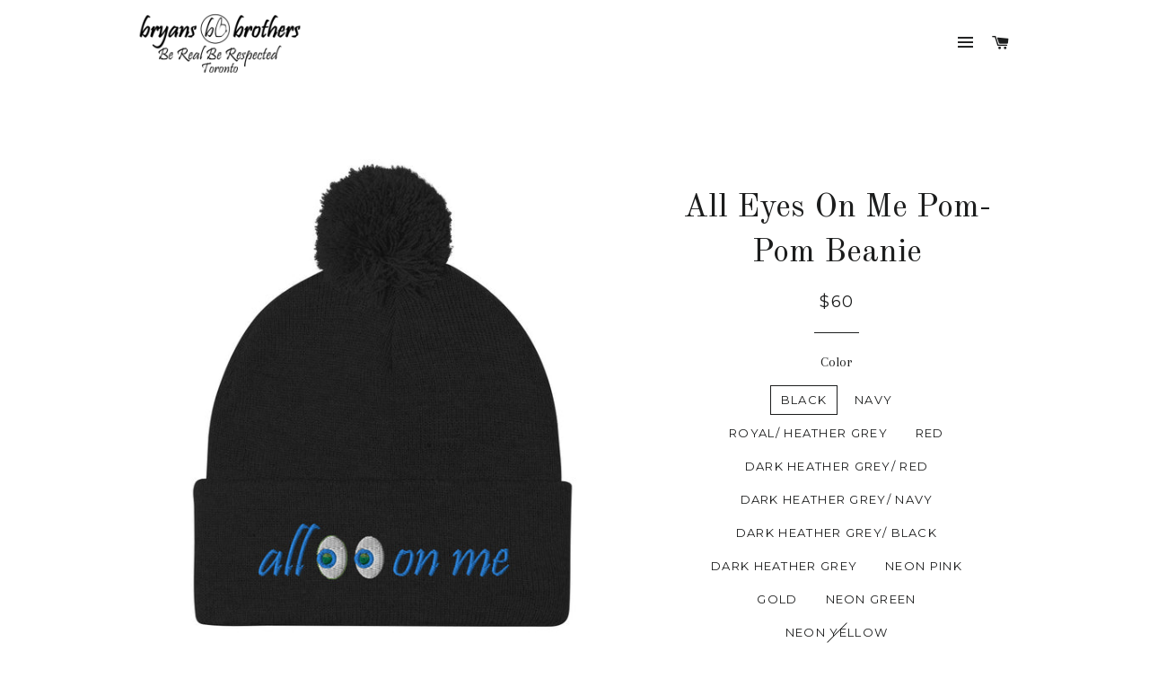

--- FILE ---
content_type: text/html; charset=utf-8
request_url: https://www.bryansbrothers.com/products/all-eyes-on-me-pom-pom-beanie
body_size: 19239
content:
<!doctype html>
<!--[if lt IE 7]><html class="no-js lt-ie9 lt-ie8 lt-ie7" lang="en"> <![endif]-->
<!--[if IE 7]><html class="no-js lt-ie9 lt-ie8" lang="en"> <![endif]-->
<!--[if IE 8]><html class="no-js lt-ie9" lang="en"> <![endif]-->
<!--[if IE 9 ]><html class="ie9 no-js"> <![endif]-->
<!--[if (gt IE 9)|!(IE)]><!--> <html class="no-js"> <!--<![endif]-->
<head>

  <!-- Basic page needs ================================================== -->
  <meta charset="utf-8">
  <meta http-equiv="X-UA-Compatible" content="IE=edge,chrome=1">

  
  <link rel="shortcut icon" href="//www.bryansbrothers.com/cdn/shop/t/4/assets/favicon.png?v=276" type="image/png" />
  

  <!-- Title and description ================================================== -->
  <title>
  All Eyes On Me Pom-Pom Beanie &ndash; Bryans Brothers / Be Real Be Respected 
  </title>

  
  <meta name="description" content="Expand your wardrobe with a classic embroidered beanie. Finished with a pom-pom on top, it offers tons of warmth and comfort, and is destined to find its way into all your favorite cold-weather looks. • 100% acrylic • One size fits all • 12&#39;&#39; (30.5 cm) knit • Fold-over 3&#39;&#39; (7.6 cm) cuff • Pom-pom on top">
  

  <!-- Helpers ================================================== -->
  <!-- /snippets/social-meta-tags.liquid -->


  <meta property="og:type" content="product">
  <meta property="og:title" content="All Eyes On Me Pom-Pom Beanie">
  <meta property="og:url" content="https://www.bryansbrothers.com/products/all-eyes-on-me-pom-pom-beanie">
  <meta property="og:description" content="Expand your wardrobe with a classic embroidered beanie. Finished with a pom-pom on top, it offers tons of warmth and comfort, and is destined to find its way into all your favorite cold-weather looks.

• 100% acrylic
• One size fits all
• 12&#39;&#39; (30.5 cm) knit
• Fold-over 3&#39;&#39; (7.6 cm) cuff
• Pom-pom on top">
  
    <meta property="og:image" content="http://www.bryansbrothers.com/cdn/shop/products/mockup-4e811aba_grande.jpg?v=1601604978">
    <meta property="og:image:secure_url" content="https://www.bryansbrothers.com/cdn/shop/products/mockup-4e811aba_grande.jpg?v=1601604978">
  
    <meta property="og:image" content="http://www.bryansbrothers.com/cdn/shop/products/mockup-2422ce16_grande.jpg?v=1601604977">
    <meta property="og:image:secure_url" content="https://www.bryansbrothers.com/cdn/shop/products/mockup-2422ce16_grande.jpg?v=1601604977">
  
    <meta property="og:image" content="http://www.bryansbrothers.com/cdn/shop/products/mockup-208887fe_grande.jpg?v=1601604976">
    <meta property="og:image:secure_url" content="https://www.bryansbrothers.com/cdn/shop/products/mockup-208887fe_grande.jpg?v=1601604976">
  
  <meta property="og:price:amount" content="60.00">
  <meta property="og:price:currency" content="CAD">

<meta property="og:site_name" content="Bryans Brothers / Be Real Be Respected ">



  <meta name="twitter:card" content="summary">


  <meta name="twitter:site" content="@bryansbros_co">


  <meta name="twitter:title" content="All Eyes On Me Pom-Pom Beanie">
  <meta name="twitter:description" content="Expand your wardrobe with a classic embroidered beanie. Finished with a pom-pom on top, it offers tons of warmth and comfort, and is destined to find its way into all your favorite cold-weather looks.">
  <meta name="twitter:image" content="https://www.bryansbrothers.com/cdn/shop/products/mockup-208887fe_large.jpg?v=1601604976">
  <meta name="twitter:image:width" content="480">
  <meta name="twitter:image:height" content="480">


  <link rel="canonical" href="https://www.bryansbrothers.com/products/all-eyes-on-me-pom-pom-beanie">
  <meta name="viewport" content="width=device-width,initial-scale=1,shrink-to-fit=no">
  <meta name="theme-color" content="#1c1d1d">

  <!-- CSS ================================================== -->
  <link href="//www.bryansbrothers.com/cdn/shop/t/4/assets/timber.scss.css?v=23700847543428881351738091134" rel="stylesheet" type="text/css" media="all" />
  <link href="//www.bryansbrothers.com/cdn/shop/t/4/assets/theme.scss.css?v=9391936833819576291738091134" rel="stylesheet" type="text/css" media="all" />
  
  
  
  <link href="//fonts.googleapis.com/css?family=Arapey:400" rel="stylesheet" type="text/css" media="all" />


  
    
    
    <link href="//fonts.googleapis.com/css?family=Old+Standard+TT:400" rel="stylesheet" type="text/css" media="all" />
  


  
    
    
    <link href="//fonts.googleapis.com/css?family=Montserrat:400" rel="stylesheet" type="text/css" media="all" />
  



  <!-- Header hook for plugins ================================================== -->
  <script>window.performance && window.performance.mark && window.performance.mark('shopify.content_for_header.start');</script><meta name="google-site-verification" content="i8vvP0TkIA9-wVYLv3Xailtj6r9J76SBl93hc0fgJog">
<meta id="shopify-digital-wallet" name="shopify-digital-wallet" content="/11972306/digital_wallets/dialog">
<meta name="shopify-checkout-api-token" content="9713464322fab6a7860ec7df4a522933">
<meta id="in-context-paypal-metadata" data-shop-id="11972306" data-venmo-supported="false" data-environment="production" data-locale="en_US" data-paypal-v4="true" data-currency="CAD">
<link rel="alternate" type="application/json+oembed" href="https://www.bryansbrothers.com/products/all-eyes-on-me-pom-pom-beanie.oembed">
<script async="async" src="/checkouts/internal/preloads.js?locale=en-CA"></script>
<link rel="preconnect" href="https://shop.app" crossorigin="anonymous">
<script async="async" src="https://shop.app/checkouts/internal/preloads.js?locale=en-CA&shop_id=11972306" crossorigin="anonymous"></script>
<script id="apple-pay-shop-capabilities" type="application/json">{"shopId":11972306,"countryCode":"CA","currencyCode":"CAD","merchantCapabilities":["supports3DS"],"merchantId":"gid:\/\/shopify\/Shop\/11972306","merchantName":"Bryans Brothers \/ Be Real Be Respected ","requiredBillingContactFields":["postalAddress","email"],"requiredShippingContactFields":["postalAddress","email"],"shippingType":"shipping","supportedNetworks":["visa","masterCard","amex","discover","interac","jcb"],"total":{"type":"pending","label":"Bryans Brothers \/ Be Real Be Respected ","amount":"1.00"},"shopifyPaymentsEnabled":true,"supportsSubscriptions":true}</script>
<script id="shopify-features" type="application/json">{"accessToken":"9713464322fab6a7860ec7df4a522933","betas":["rich-media-storefront-analytics"],"domain":"www.bryansbrothers.com","predictiveSearch":true,"shopId":11972306,"locale":"en"}</script>
<script>var Shopify = Shopify || {};
Shopify.shop = "bryans-brothers-be-real-be-respected.myshopify.com";
Shopify.locale = "en";
Shopify.currency = {"active":"CAD","rate":"1.0"};
Shopify.country = "CA";
Shopify.theme = {"name":"Brooklyn","id":102102534,"schema_name":null,"schema_version":null,"theme_store_id":730,"role":"main"};
Shopify.theme.handle = "null";
Shopify.theme.style = {"id":null,"handle":null};
Shopify.cdnHost = "www.bryansbrothers.com/cdn";
Shopify.routes = Shopify.routes || {};
Shopify.routes.root = "/";</script>
<script type="module">!function(o){(o.Shopify=o.Shopify||{}).modules=!0}(window);</script>
<script>!function(o){function n(){var o=[];function n(){o.push(Array.prototype.slice.apply(arguments))}return n.q=o,n}var t=o.Shopify=o.Shopify||{};t.loadFeatures=n(),t.autoloadFeatures=n()}(window);</script>
<script>
  window.ShopifyPay = window.ShopifyPay || {};
  window.ShopifyPay.apiHost = "shop.app\/pay";
  window.ShopifyPay.redirectState = null;
</script>
<script id="shop-js-analytics" type="application/json">{"pageType":"product"}</script>
<script defer="defer" async type="module" src="//www.bryansbrothers.com/cdn/shopifycloud/shop-js/modules/v2/client.init-shop-cart-sync_BT-GjEfc.en.esm.js"></script>
<script defer="defer" async type="module" src="//www.bryansbrothers.com/cdn/shopifycloud/shop-js/modules/v2/chunk.common_D58fp_Oc.esm.js"></script>
<script defer="defer" async type="module" src="//www.bryansbrothers.com/cdn/shopifycloud/shop-js/modules/v2/chunk.modal_xMitdFEc.esm.js"></script>
<script type="module">
  await import("//www.bryansbrothers.com/cdn/shopifycloud/shop-js/modules/v2/client.init-shop-cart-sync_BT-GjEfc.en.esm.js");
await import("//www.bryansbrothers.com/cdn/shopifycloud/shop-js/modules/v2/chunk.common_D58fp_Oc.esm.js");
await import("//www.bryansbrothers.com/cdn/shopifycloud/shop-js/modules/v2/chunk.modal_xMitdFEc.esm.js");

  window.Shopify.SignInWithShop?.initShopCartSync?.({"fedCMEnabled":true,"windoidEnabled":true});

</script>
<script>
  window.Shopify = window.Shopify || {};
  if (!window.Shopify.featureAssets) window.Shopify.featureAssets = {};
  window.Shopify.featureAssets['shop-js'] = {"shop-cart-sync":["modules/v2/client.shop-cart-sync_DZOKe7Ll.en.esm.js","modules/v2/chunk.common_D58fp_Oc.esm.js","modules/v2/chunk.modal_xMitdFEc.esm.js"],"init-fed-cm":["modules/v2/client.init-fed-cm_B6oLuCjv.en.esm.js","modules/v2/chunk.common_D58fp_Oc.esm.js","modules/v2/chunk.modal_xMitdFEc.esm.js"],"shop-cash-offers":["modules/v2/client.shop-cash-offers_D2sdYoxE.en.esm.js","modules/v2/chunk.common_D58fp_Oc.esm.js","modules/v2/chunk.modal_xMitdFEc.esm.js"],"shop-login-button":["modules/v2/client.shop-login-button_QeVjl5Y3.en.esm.js","modules/v2/chunk.common_D58fp_Oc.esm.js","modules/v2/chunk.modal_xMitdFEc.esm.js"],"pay-button":["modules/v2/client.pay-button_DXTOsIq6.en.esm.js","modules/v2/chunk.common_D58fp_Oc.esm.js","modules/v2/chunk.modal_xMitdFEc.esm.js"],"shop-button":["modules/v2/client.shop-button_DQZHx9pm.en.esm.js","modules/v2/chunk.common_D58fp_Oc.esm.js","modules/v2/chunk.modal_xMitdFEc.esm.js"],"avatar":["modules/v2/client.avatar_BTnouDA3.en.esm.js"],"init-windoid":["modules/v2/client.init-windoid_CR1B-cfM.en.esm.js","modules/v2/chunk.common_D58fp_Oc.esm.js","modules/v2/chunk.modal_xMitdFEc.esm.js"],"init-shop-for-new-customer-accounts":["modules/v2/client.init-shop-for-new-customer-accounts_C_vY_xzh.en.esm.js","modules/v2/client.shop-login-button_QeVjl5Y3.en.esm.js","modules/v2/chunk.common_D58fp_Oc.esm.js","modules/v2/chunk.modal_xMitdFEc.esm.js"],"init-shop-email-lookup-coordinator":["modules/v2/client.init-shop-email-lookup-coordinator_BI7n9ZSv.en.esm.js","modules/v2/chunk.common_D58fp_Oc.esm.js","modules/v2/chunk.modal_xMitdFEc.esm.js"],"init-shop-cart-sync":["modules/v2/client.init-shop-cart-sync_BT-GjEfc.en.esm.js","modules/v2/chunk.common_D58fp_Oc.esm.js","modules/v2/chunk.modal_xMitdFEc.esm.js"],"shop-toast-manager":["modules/v2/client.shop-toast-manager_DiYdP3xc.en.esm.js","modules/v2/chunk.common_D58fp_Oc.esm.js","modules/v2/chunk.modal_xMitdFEc.esm.js"],"init-customer-accounts":["modules/v2/client.init-customer-accounts_D9ZNqS-Q.en.esm.js","modules/v2/client.shop-login-button_QeVjl5Y3.en.esm.js","modules/v2/chunk.common_D58fp_Oc.esm.js","modules/v2/chunk.modal_xMitdFEc.esm.js"],"init-customer-accounts-sign-up":["modules/v2/client.init-customer-accounts-sign-up_iGw4briv.en.esm.js","modules/v2/client.shop-login-button_QeVjl5Y3.en.esm.js","modules/v2/chunk.common_D58fp_Oc.esm.js","modules/v2/chunk.modal_xMitdFEc.esm.js"],"shop-follow-button":["modules/v2/client.shop-follow-button_CqMgW2wH.en.esm.js","modules/v2/chunk.common_D58fp_Oc.esm.js","modules/v2/chunk.modal_xMitdFEc.esm.js"],"checkout-modal":["modules/v2/client.checkout-modal_xHeaAweL.en.esm.js","modules/v2/chunk.common_D58fp_Oc.esm.js","modules/v2/chunk.modal_xMitdFEc.esm.js"],"shop-login":["modules/v2/client.shop-login_D91U-Q7h.en.esm.js","modules/v2/chunk.common_D58fp_Oc.esm.js","modules/v2/chunk.modal_xMitdFEc.esm.js"],"lead-capture":["modules/v2/client.lead-capture_BJmE1dJe.en.esm.js","modules/v2/chunk.common_D58fp_Oc.esm.js","modules/v2/chunk.modal_xMitdFEc.esm.js"],"payment-terms":["modules/v2/client.payment-terms_Ci9AEqFq.en.esm.js","modules/v2/chunk.common_D58fp_Oc.esm.js","modules/v2/chunk.modal_xMitdFEc.esm.js"]};
</script>
<script>(function() {
  var isLoaded = false;
  function asyncLoad() {
    if (isLoaded) return;
    isLoaded = true;
    var urls = ["\/\/shopify.privy.com\/widget.js?shop=bryans-brothers-be-real-be-respected.myshopify.com","\/\/code.tidio.co\/sodt30rr8c6rstrlealh0zh1orrlkpk2.js?shop=bryans-brothers-be-real-be-respected.myshopify.com","https:\/\/assets1.adroll.com\/shopify\/latest\/j\/shopify_rolling_bootstrap_v2.js?adroll_adv_id=5L7D5GKAWRBBFMHR5QGMHF\u0026adroll_pix_id=TOBIT4NWXZDR5C74AHAXPC\u0026shop=bryans-brothers-be-real-be-respected.myshopify.com","\/\/cdn.shopify.com\/proxy\/b82df8c7762408d9cefdfaf20d5ad3bebde90b936c91cee633b35cb7f02940fe\/static.cdn.printful.com\/static\/js\/external\/shopify-product-customizer.js?v=0.28\u0026shop=bryans-brothers-be-real-be-respected.myshopify.com\u0026sp-cache-control=cHVibGljLCBtYXgtYWdlPTkwMA"];
    for (var i = 0; i < urls.length; i++) {
      var s = document.createElement('script');
      s.type = 'text/javascript';
      s.async = true;
      s.src = urls[i];
      var x = document.getElementsByTagName('script')[0];
      x.parentNode.insertBefore(s, x);
    }
  };
  if(window.attachEvent) {
    window.attachEvent('onload', asyncLoad);
  } else {
    window.addEventListener('load', asyncLoad, false);
  }
})();</script>
<script id="__st">var __st={"a":11972306,"offset":-18000,"reqid":"0762ac8e-0ebf-4f3d-9533-70f27433bd19-1769398131","pageurl":"www.bryansbrothers.com\/products\/all-eyes-on-me-pom-pom-beanie","u":"ab9bc32ce084","p":"product","rtyp":"product","rid":4564691550266};</script>
<script>window.ShopifyPaypalV4VisibilityTracking = true;</script>
<script id="captcha-bootstrap">!function(){'use strict';const t='contact',e='account',n='new_comment',o=[[t,t],['blogs',n],['comments',n],[t,'customer']],c=[[e,'customer_login'],[e,'guest_login'],[e,'recover_customer_password'],[e,'create_customer']],r=t=>t.map((([t,e])=>`form[action*='/${t}']:not([data-nocaptcha='true']) input[name='form_type'][value='${e}']`)).join(','),a=t=>()=>t?[...document.querySelectorAll(t)].map((t=>t.form)):[];function s(){const t=[...o],e=r(t);return a(e)}const i='password',u='form_key',d=['recaptcha-v3-token','g-recaptcha-response','h-captcha-response',i],f=()=>{try{return window.sessionStorage}catch{return}},m='__shopify_v',_=t=>t.elements[u];function p(t,e,n=!1){try{const o=window.sessionStorage,c=JSON.parse(o.getItem(e)),{data:r}=function(t){const{data:e,action:n}=t;return t[m]||n?{data:e,action:n}:{data:t,action:n}}(c);for(const[e,n]of Object.entries(r))t.elements[e]&&(t.elements[e].value=n);n&&o.removeItem(e)}catch(o){console.error('form repopulation failed',{error:o})}}const l='form_type',E='cptcha';function T(t){t.dataset[E]=!0}const w=window,h=w.document,L='Shopify',v='ce_forms',y='captcha';let A=!1;((t,e)=>{const n=(g='f06e6c50-85a8-45c8-87d0-21a2b65856fe',I='https://cdn.shopify.com/shopifycloud/storefront-forms-hcaptcha/ce_storefront_forms_captcha_hcaptcha.v1.5.2.iife.js',D={infoText:'Protected by hCaptcha',privacyText:'Privacy',termsText:'Terms'},(t,e,n)=>{const o=w[L][v],c=o.bindForm;if(c)return c(t,g,e,D).then(n);var r;o.q.push([[t,g,e,D],n]),r=I,A||(h.body.append(Object.assign(h.createElement('script'),{id:'captcha-provider',async:!0,src:r})),A=!0)});var g,I,D;w[L]=w[L]||{},w[L][v]=w[L][v]||{},w[L][v].q=[],w[L][y]=w[L][y]||{},w[L][y].protect=function(t,e){n(t,void 0,e),T(t)},Object.freeze(w[L][y]),function(t,e,n,w,h,L){const[v,y,A,g]=function(t,e,n){const i=e?o:[],u=t?c:[],d=[...i,...u],f=r(d),m=r(i),_=r(d.filter((([t,e])=>n.includes(e))));return[a(f),a(m),a(_),s()]}(w,h,L),I=t=>{const e=t.target;return e instanceof HTMLFormElement?e:e&&e.form},D=t=>v().includes(t);t.addEventListener('submit',(t=>{const e=I(t);if(!e)return;const n=D(e)&&!e.dataset.hcaptchaBound&&!e.dataset.recaptchaBound,o=_(e),c=g().includes(e)&&(!o||!o.value);(n||c)&&t.preventDefault(),c&&!n&&(function(t){try{if(!f())return;!function(t){const e=f();if(!e)return;const n=_(t);if(!n)return;const o=n.value;o&&e.removeItem(o)}(t);const e=Array.from(Array(32),(()=>Math.random().toString(36)[2])).join('');!function(t,e){_(t)||t.append(Object.assign(document.createElement('input'),{type:'hidden',name:u})),t.elements[u].value=e}(t,e),function(t,e){const n=f();if(!n)return;const o=[...t.querySelectorAll(`input[type='${i}']`)].map((({name:t})=>t)),c=[...d,...o],r={};for(const[a,s]of new FormData(t).entries())c.includes(a)||(r[a]=s);n.setItem(e,JSON.stringify({[m]:1,action:t.action,data:r}))}(t,e)}catch(e){console.error('failed to persist form',e)}}(e),e.submit())}));const S=(t,e)=>{t&&!t.dataset[E]&&(n(t,e.some((e=>e===t))),T(t))};for(const o of['focusin','change'])t.addEventListener(o,(t=>{const e=I(t);D(e)&&S(e,y())}));const B=e.get('form_key'),M=e.get(l),P=B&&M;t.addEventListener('DOMContentLoaded',(()=>{const t=y();if(P)for(const e of t)e.elements[l].value===M&&p(e,B);[...new Set([...A(),...v().filter((t=>'true'===t.dataset.shopifyCaptcha))])].forEach((e=>S(e,t)))}))}(h,new URLSearchParams(w.location.search),n,t,e,['guest_login'])})(!0,!0)}();</script>
<script integrity="sha256-4kQ18oKyAcykRKYeNunJcIwy7WH5gtpwJnB7kiuLZ1E=" data-source-attribution="shopify.loadfeatures" defer="defer" src="//www.bryansbrothers.com/cdn/shopifycloud/storefront/assets/storefront/load_feature-a0a9edcb.js" crossorigin="anonymous"></script>
<script crossorigin="anonymous" defer="defer" src="//www.bryansbrothers.com/cdn/shopifycloud/storefront/assets/shopify_pay/storefront-65b4c6d7.js?v=20250812"></script>
<script data-source-attribution="shopify.dynamic_checkout.dynamic.init">var Shopify=Shopify||{};Shopify.PaymentButton=Shopify.PaymentButton||{isStorefrontPortableWallets:!0,init:function(){window.Shopify.PaymentButton.init=function(){};var t=document.createElement("script");t.src="https://www.bryansbrothers.com/cdn/shopifycloud/portable-wallets/latest/portable-wallets.en.js",t.type="module",document.head.appendChild(t)}};
</script>
<script data-source-attribution="shopify.dynamic_checkout.buyer_consent">
  function portableWalletsHideBuyerConsent(e){var t=document.getElementById("shopify-buyer-consent"),n=document.getElementById("shopify-subscription-policy-button");t&&n&&(t.classList.add("hidden"),t.setAttribute("aria-hidden","true"),n.removeEventListener("click",e))}function portableWalletsShowBuyerConsent(e){var t=document.getElementById("shopify-buyer-consent"),n=document.getElementById("shopify-subscription-policy-button");t&&n&&(t.classList.remove("hidden"),t.removeAttribute("aria-hidden"),n.addEventListener("click",e))}window.Shopify?.PaymentButton&&(window.Shopify.PaymentButton.hideBuyerConsent=portableWalletsHideBuyerConsent,window.Shopify.PaymentButton.showBuyerConsent=portableWalletsShowBuyerConsent);
</script>
<script data-source-attribution="shopify.dynamic_checkout.cart.bootstrap">document.addEventListener("DOMContentLoaded",(function(){function t(){return document.querySelector("shopify-accelerated-checkout-cart, shopify-accelerated-checkout")}if(t())Shopify.PaymentButton.init();else{new MutationObserver((function(e,n){t()&&(Shopify.PaymentButton.init(),n.disconnect())})).observe(document.body,{childList:!0,subtree:!0})}}));
</script>
<link id="shopify-accelerated-checkout-styles" rel="stylesheet" media="screen" href="https://www.bryansbrothers.com/cdn/shopifycloud/portable-wallets/latest/accelerated-checkout-backwards-compat.css" crossorigin="anonymous">
<style id="shopify-accelerated-checkout-cart">
        #shopify-buyer-consent {
  margin-top: 1em;
  display: inline-block;
  width: 100%;
}

#shopify-buyer-consent.hidden {
  display: none;
}

#shopify-subscription-policy-button {
  background: none;
  border: none;
  padding: 0;
  text-decoration: underline;
  font-size: inherit;
  cursor: pointer;
}

#shopify-subscription-policy-button::before {
  box-shadow: none;
}

      </style>

<script>window.performance && window.performance.mark && window.performance.mark('shopify.content_for_header.end');</script>
  <!-- /snippets/oldIE-js.liquid -->


<!--[if lt IE 9]>
<script src="//cdnjs.cloudflare.com/ajax/libs/html5shiv/3.7.2/html5shiv.min.js" type="text/javascript"></script>
<script src="//www.bryansbrothers.com/cdn/shop/t/4/assets/respond.min.js?v=52248677837542619231461788019" type="text/javascript"></script>
<link href="//www.bryansbrothers.com/cdn/shop/t/4/assets/respond-proxy.html" id="respond-proxy" rel="respond-proxy" />
<link href="//www.bryansbrothers.com/search?q=b29f3c82c758f5d06debc746d53f9bf8" id="respond-redirect" rel="respond-redirect" />
<script src="//www.bryansbrothers.com/search?q=b29f3c82c758f5d06debc746d53f9bf8" type="text/javascript"></script>
<![endif]-->


<!--[if (lte IE 9) ]><script src="//www.bryansbrothers.com/cdn/shop/t/4/assets/match-media.min.js?v=276" type="text/javascript"></script><![endif]-->


  <script src="//ajax.googleapis.com/ajax/libs/jquery/1.11.0/jquery.min.js" type="text/javascript"></script>
  <script src="//www.bryansbrothers.com/cdn/shop/t/4/assets/modernizr.min.js?v=21391054748206432451461788019" type="text/javascript"></script>

  
  

<link href="https://monorail-edge.shopifysvc.com" rel="dns-prefetch">
<script>(function(){if ("sendBeacon" in navigator && "performance" in window) {try {var session_token_from_headers = performance.getEntriesByType('navigation')[0].serverTiming.find(x => x.name == '_s').description;} catch {var session_token_from_headers = undefined;}var session_cookie_matches = document.cookie.match(/_shopify_s=([^;]*)/);var session_token_from_cookie = session_cookie_matches && session_cookie_matches.length === 2 ? session_cookie_matches[1] : "";var session_token = session_token_from_headers || session_token_from_cookie || "";function handle_abandonment_event(e) {var entries = performance.getEntries().filter(function(entry) {return /monorail-edge.shopifysvc.com/.test(entry.name);});if (!window.abandonment_tracked && entries.length === 0) {window.abandonment_tracked = true;var currentMs = Date.now();var navigation_start = performance.timing.navigationStart;var payload = {shop_id: 11972306,url: window.location.href,navigation_start,duration: currentMs - navigation_start,session_token,page_type: "product"};window.navigator.sendBeacon("https://monorail-edge.shopifysvc.com/v1/produce", JSON.stringify({schema_id: "online_store_buyer_site_abandonment/1.1",payload: payload,metadata: {event_created_at_ms: currentMs,event_sent_at_ms: currentMs}}));}}window.addEventListener('pagehide', handle_abandonment_event);}}());</script>
<script id="web-pixels-manager-setup">(function e(e,d,r,n,o){if(void 0===o&&(o={}),!Boolean(null===(a=null===(i=window.Shopify)||void 0===i?void 0:i.analytics)||void 0===a?void 0:a.replayQueue)){var i,a;window.Shopify=window.Shopify||{};var t=window.Shopify;t.analytics=t.analytics||{};var s=t.analytics;s.replayQueue=[],s.publish=function(e,d,r){return s.replayQueue.push([e,d,r]),!0};try{self.performance.mark("wpm:start")}catch(e){}var l=function(){var e={modern:/Edge?\/(1{2}[4-9]|1[2-9]\d|[2-9]\d{2}|\d{4,})\.\d+(\.\d+|)|Firefox\/(1{2}[4-9]|1[2-9]\d|[2-9]\d{2}|\d{4,})\.\d+(\.\d+|)|Chrom(ium|e)\/(9{2}|\d{3,})\.\d+(\.\d+|)|(Maci|X1{2}).+ Version\/(15\.\d+|(1[6-9]|[2-9]\d|\d{3,})\.\d+)([,.]\d+|)( \(\w+\)|)( Mobile\/\w+|) Safari\/|Chrome.+OPR\/(9{2}|\d{3,})\.\d+\.\d+|(CPU[ +]OS|iPhone[ +]OS|CPU[ +]iPhone|CPU IPhone OS|CPU iPad OS)[ +]+(15[._]\d+|(1[6-9]|[2-9]\d|\d{3,})[._]\d+)([._]\d+|)|Android:?[ /-](13[3-9]|1[4-9]\d|[2-9]\d{2}|\d{4,})(\.\d+|)(\.\d+|)|Android.+Firefox\/(13[5-9]|1[4-9]\d|[2-9]\d{2}|\d{4,})\.\d+(\.\d+|)|Android.+Chrom(ium|e)\/(13[3-9]|1[4-9]\d|[2-9]\d{2}|\d{4,})\.\d+(\.\d+|)|SamsungBrowser\/([2-9]\d|\d{3,})\.\d+/,legacy:/Edge?\/(1[6-9]|[2-9]\d|\d{3,})\.\d+(\.\d+|)|Firefox\/(5[4-9]|[6-9]\d|\d{3,})\.\d+(\.\d+|)|Chrom(ium|e)\/(5[1-9]|[6-9]\d|\d{3,})\.\d+(\.\d+|)([\d.]+$|.*Safari\/(?![\d.]+ Edge\/[\d.]+$))|(Maci|X1{2}).+ Version\/(10\.\d+|(1[1-9]|[2-9]\d|\d{3,})\.\d+)([,.]\d+|)( \(\w+\)|)( Mobile\/\w+|) Safari\/|Chrome.+OPR\/(3[89]|[4-9]\d|\d{3,})\.\d+\.\d+|(CPU[ +]OS|iPhone[ +]OS|CPU[ +]iPhone|CPU IPhone OS|CPU iPad OS)[ +]+(10[._]\d+|(1[1-9]|[2-9]\d|\d{3,})[._]\d+)([._]\d+|)|Android:?[ /-](13[3-9]|1[4-9]\d|[2-9]\d{2}|\d{4,})(\.\d+|)(\.\d+|)|Mobile Safari.+OPR\/([89]\d|\d{3,})\.\d+\.\d+|Android.+Firefox\/(13[5-9]|1[4-9]\d|[2-9]\d{2}|\d{4,})\.\d+(\.\d+|)|Android.+Chrom(ium|e)\/(13[3-9]|1[4-9]\d|[2-9]\d{2}|\d{4,})\.\d+(\.\d+|)|Android.+(UC? ?Browser|UCWEB|U3)[ /]?(15\.([5-9]|\d{2,})|(1[6-9]|[2-9]\d|\d{3,})\.\d+)\.\d+|SamsungBrowser\/(5\.\d+|([6-9]|\d{2,})\.\d+)|Android.+MQ{2}Browser\/(14(\.(9|\d{2,})|)|(1[5-9]|[2-9]\d|\d{3,})(\.\d+|))(\.\d+|)|K[Aa][Ii]OS\/(3\.\d+|([4-9]|\d{2,})\.\d+)(\.\d+|)/},d=e.modern,r=e.legacy,n=navigator.userAgent;return n.match(d)?"modern":n.match(r)?"legacy":"unknown"}(),u="modern"===l?"modern":"legacy",c=(null!=n?n:{modern:"",legacy:""})[u],f=function(e){return[e.baseUrl,"/wpm","/b",e.hashVersion,"modern"===e.buildTarget?"m":"l",".js"].join("")}({baseUrl:d,hashVersion:r,buildTarget:u}),m=function(e){var d=e.version,r=e.bundleTarget,n=e.surface,o=e.pageUrl,i=e.monorailEndpoint;return{emit:function(e){var a=e.status,t=e.errorMsg,s=(new Date).getTime(),l=JSON.stringify({metadata:{event_sent_at_ms:s},events:[{schema_id:"web_pixels_manager_load/3.1",payload:{version:d,bundle_target:r,page_url:o,status:a,surface:n,error_msg:t},metadata:{event_created_at_ms:s}}]});if(!i)return console&&console.warn&&console.warn("[Web Pixels Manager] No Monorail endpoint provided, skipping logging."),!1;try{return self.navigator.sendBeacon.bind(self.navigator)(i,l)}catch(e){}var u=new XMLHttpRequest;try{return u.open("POST",i,!0),u.setRequestHeader("Content-Type","text/plain"),u.send(l),!0}catch(e){return console&&console.warn&&console.warn("[Web Pixels Manager] Got an unhandled error while logging to Monorail."),!1}}}}({version:r,bundleTarget:l,surface:e.surface,pageUrl:self.location.href,monorailEndpoint:e.monorailEndpoint});try{o.browserTarget=l,function(e){var d=e.src,r=e.async,n=void 0===r||r,o=e.onload,i=e.onerror,a=e.sri,t=e.scriptDataAttributes,s=void 0===t?{}:t,l=document.createElement("script"),u=document.querySelector("head"),c=document.querySelector("body");if(l.async=n,l.src=d,a&&(l.integrity=a,l.crossOrigin="anonymous"),s)for(var f in s)if(Object.prototype.hasOwnProperty.call(s,f))try{l.dataset[f]=s[f]}catch(e){}if(o&&l.addEventListener("load",o),i&&l.addEventListener("error",i),u)u.appendChild(l);else{if(!c)throw new Error("Did not find a head or body element to append the script");c.appendChild(l)}}({src:f,async:!0,onload:function(){if(!function(){var e,d;return Boolean(null===(d=null===(e=window.Shopify)||void 0===e?void 0:e.analytics)||void 0===d?void 0:d.initialized)}()){var d=window.webPixelsManager.init(e)||void 0;if(d){var r=window.Shopify.analytics;r.replayQueue.forEach((function(e){var r=e[0],n=e[1],o=e[2];d.publishCustomEvent(r,n,o)})),r.replayQueue=[],r.publish=d.publishCustomEvent,r.visitor=d.visitor,r.initialized=!0}}},onerror:function(){return m.emit({status:"failed",errorMsg:"".concat(f," has failed to load")})},sri:function(e){var d=/^sha384-[A-Za-z0-9+/=]+$/;return"string"==typeof e&&d.test(e)}(c)?c:"",scriptDataAttributes:o}),m.emit({status:"loading"})}catch(e){m.emit({status:"failed",errorMsg:(null==e?void 0:e.message)||"Unknown error"})}}})({shopId: 11972306,storefrontBaseUrl: "https://www.bryansbrothers.com",extensionsBaseUrl: "https://extensions.shopifycdn.com/cdn/shopifycloud/web-pixels-manager",monorailEndpoint: "https://monorail-edge.shopifysvc.com/unstable/produce_batch",surface: "storefront-renderer",enabledBetaFlags: ["2dca8a86"],webPixelsConfigList: [{"id":"68681786","eventPayloadVersion":"v1","runtimeContext":"LAX","scriptVersion":"1","type":"CUSTOM","privacyPurposes":["ANALYTICS"],"name":"Google Analytics tag (migrated)"},{"id":"shopify-app-pixel","configuration":"{}","eventPayloadVersion":"v1","runtimeContext":"STRICT","scriptVersion":"0450","apiClientId":"shopify-pixel","type":"APP","privacyPurposes":["ANALYTICS","MARKETING"]},{"id":"shopify-custom-pixel","eventPayloadVersion":"v1","runtimeContext":"LAX","scriptVersion":"0450","apiClientId":"shopify-pixel","type":"CUSTOM","privacyPurposes":["ANALYTICS","MARKETING"]}],isMerchantRequest: false,initData: {"shop":{"name":"Bryans Brothers \/ Be Real Be Respected ","paymentSettings":{"currencyCode":"CAD"},"myshopifyDomain":"bryans-brothers-be-real-be-respected.myshopify.com","countryCode":"CA","storefrontUrl":"https:\/\/www.bryansbrothers.com"},"customer":null,"cart":null,"checkout":null,"productVariants":[{"price":{"amount":60.0,"currencyCode":"CAD"},"product":{"title":"All Eyes On Me Pom-Pom Beanie","vendor":"Bryans Brothers \/ Be Real Be Respected","id":"4564691550266","untranslatedTitle":"All Eyes On Me Pom-Pom Beanie","url":"\/products\/all-eyes-on-me-pom-pom-beanie","type":""},"id":"32045515636794","image":{"src":"\/\/www.bryansbrothers.com\/cdn\/shop\/products\/mockup-2422ce16.jpg?v=1601604977"},"sku":"1279047_4629","title":"Black","untranslatedTitle":"Black"},{"price":{"amount":60.0,"currencyCode":"CAD"},"product":{"title":"All Eyes On Me Pom-Pom Beanie","vendor":"Bryans Brothers \/ Be Real Be Respected","id":"4564691550266","untranslatedTitle":"All Eyes On Me Pom-Pom Beanie","url":"\/products\/all-eyes-on-me-pom-pom-beanie","type":""},"id":"32045515702330","image":{"src":"\/\/www.bryansbrothers.com\/cdn\/shop\/products\/mockup-4e811aba.jpg?v=1601604978"},"sku":"1279047_4634","title":"Navy","untranslatedTitle":"Navy"},{"price":{"amount":60.0,"currencyCode":"CAD"},"product":{"title":"All Eyes On Me Pom-Pom Beanie","vendor":"Bryans Brothers \/ Be Real Be Respected","id":"4564691550266","untranslatedTitle":"All Eyes On Me Pom-Pom Beanie","url":"\/products\/all-eyes-on-me-pom-pom-beanie","type":""},"id":"32045515767866","image":{"src":"\/\/www.bryansbrothers.com\/cdn\/shop\/products\/mockup-2e039977.jpg?v=1601604979"},"sku":"1279047_8362","title":"Royal\/ Heather Grey","untranslatedTitle":"Royal\/ Heather Grey"},{"price":{"amount":60.0,"currencyCode":"CAD"},"product":{"title":"All Eyes On Me Pom-Pom Beanie","vendor":"Bryans Brothers \/ Be Real Be Respected","id":"4564691550266","untranslatedTitle":"All Eyes On Me Pom-Pom Beanie","url":"\/products\/all-eyes-on-me-pom-pom-beanie","type":""},"id":"32045515800634","image":{"src":"\/\/www.bryansbrothers.com\/cdn\/shop\/products\/mockup-2119e484.jpg?v=1601604980"},"sku":"1279047_4635","title":"Red","untranslatedTitle":"Red"},{"price":{"amount":60.0,"currencyCode":"CAD"},"product":{"title":"All Eyes On Me Pom-Pom Beanie","vendor":"Bryans Brothers \/ Be Real Be Respected","id":"4564691550266","untranslatedTitle":"All Eyes On Me Pom-Pom Beanie","url":"\/products\/all-eyes-on-me-pom-pom-beanie","type":""},"id":"32045515866170","image":{"src":"\/\/www.bryansbrothers.com\/cdn\/shop\/products\/mockup-208887fe.jpg?v=1601604976"},"sku":"1279047_4633","title":"Dark Heather Grey\/ Red","untranslatedTitle":"Dark Heather Grey\/ Red"},{"price":{"amount":60.0,"currencyCode":"CAD"},"product":{"title":"All Eyes On Me Pom-Pom Beanie","vendor":"Bryans Brothers \/ Be Real Be Respected","id":"4564691550266","untranslatedTitle":"All Eyes On Me Pom-Pom Beanie","url":"\/products\/all-eyes-on-me-pom-pom-beanie","type":""},"id":"32045515931706","image":{"src":"\/\/www.bryansbrothers.com\/cdn\/shop\/products\/mockup-2475d9af.jpg?v=1601604982"},"sku":"1279047_4632","title":"Dark Heather Grey\/ Navy","untranslatedTitle":"Dark Heather Grey\/ Navy"},{"price":{"amount":60.0,"currencyCode":"CAD"},"product":{"title":"All Eyes On Me Pom-Pom Beanie","vendor":"Bryans Brothers \/ Be Real Be Respected","id":"4564691550266","untranslatedTitle":"All Eyes On Me Pom-Pom Beanie","url":"\/products\/all-eyes-on-me-pom-pom-beanie","type":""},"id":"32045515997242","image":{"src":"\/\/www.bryansbrothers.com\/cdn\/shop\/products\/mockup-1373d706.jpg?v=1601604983"},"sku":"1279047_4631","title":"Dark Heather Grey\/ Black","untranslatedTitle":"Dark Heather Grey\/ Black"},{"price":{"amount":60.0,"currencyCode":"CAD"},"product":{"title":"All Eyes On Me Pom-Pom Beanie","vendor":"Bryans Brothers \/ Be Real Be Respected","id":"4564691550266","untranslatedTitle":"All Eyes On Me Pom-Pom Beanie","url":"\/products\/all-eyes-on-me-pom-pom-beanie","type":""},"id":"32045516062778","image":{"src":"\/\/www.bryansbrothers.com\/cdn\/shop\/products\/mockup-78afcf7b.jpg?v=1601604984"},"sku":"1279047_4630","title":"Dark Heather Grey","untranslatedTitle":"Dark Heather Grey"},{"price":{"amount":60.0,"currencyCode":"CAD"},"product":{"title":"All Eyes On Me Pom-Pom Beanie","vendor":"Bryans Brothers \/ Be Real Be Respected","id":"4564691550266","untranslatedTitle":"All Eyes On Me Pom-Pom Beanie","url":"\/products\/all-eyes-on-me-pom-pom-beanie","type":""},"id":"32045516128314","image":{"src":"\/\/www.bryansbrothers.com\/cdn\/shop\/products\/mockup-cacc823c.jpg?v=1601604986"},"sku":"1279047_8360","title":"Neon Pink","untranslatedTitle":"Neon Pink"},{"price":{"amount":60.0,"currencyCode":"CAD"},"product":{"title":"All Eyes On Me Pom-Pom Beanie","vendor":"Bryans Brothers \/ Be Real Be Respected","id":"4564691550266","untranslatedTitle":"All Eyes On Me Pom-Pom Beanie","url":"\/products\/all-eyes-on-me-pom-pom-beanie","type":""},"id":"32045516193850","image":{"src":"\/\/www.bryansbrothers.com\/cdn\/shop\/products\/mockup-b6701090.jpg?v=1601604988"},"sku":"1279047_11058","title":"Gold","untranslatedTitle":"Gold"},{"price":{"amount":60.0,"currencyCode":"CAD"},"product":{"title":"All Eyes On Me Pom-Pom Beanie","vendor":"Bryans Brothers \/ Be Real Be Respected","id":"4564691550266","untranslatedTitle":"All Eyes On Me Pom-Pom Beanie","url":"\/products\/all-eyes-on-me-pom-pom-beanie","type":""},"id":"32045516259386","image":{"src":"\/\/www.bryansbrothers.com\/cdn\/shop\/products\/mockup-fe89e1d2.jpg?v=1601604989"},"sku":"1279047_8359","title":"Neon Green","untranslatedTitle":"Neon Green"},{"price":{"amount":60.0,"currencyCode":"CAD"},"product":{"title":"All Eyes On Me Pom-Pom Beanie","vendor":"Bryans Brothers \/ Be Real Be Respected","id":"4564691550266","untranslatedTitle":"All Eyes On Me Pom-Pom Beanie","url":"\/products\/all-eyes-on-me-pom-pom-beanie","type":""},"id":"32045516292154","image":{"src":"\/\/www.bryansbrothers.com\/cdn\/shop\/products\/mockup-ccdeed15.jpg?v=1601604990"},"sku":"1279047_8361","title":"Neon Yellow","untranslatedTitle":"Neon Yellow"}],"purchasingCompany":null},},"https://www.bryansbrothers.com/cdn","fcfee988w5aeb613cpc8e4bc33m6693e112",{"modern":"","legacy":""},{"shopId":"11972306","storefrontBaseUrl":"https:\/\/www.bryansbrothers.com","extensionBaseUrl":"https:\/\/extensions.shopifycdn.com\/cdn\/shopifycloud\/web-pixels-manager","surface":"storefront-renderer","enabledBetaFlags":"[\"2dca8a86\"]","isMerchantRequest":"false","hashVersion":"fcfee988w5aeb613cpc8e4bc33m6693e112","publish":"custom","events":"[[\"page_viewed\",{}],[\"product_viewed\",{\"productVariant\":{\"price\":{\"amount\":60.0,\"currencyCode\":\"CAD\"},\"product\":{\"title\":\"All Eyes On Me Pom-Pom Beanie\",\"vendor\":\"Bryans Brothers \/ Be Real Be Respected\",\"id\":\"4564691550266\",\"untranslatedTitle\":\"All Eyes On Me Pom-Pom Beanie\",\"url\":\"\/products\/all-eyes-on-me-pom-pom-beanie\",\"type\":\"\"},\"id\":\"32045515636794\",\"image\":{\"src\":\"\/\/www.bryansbrothers.com\/cdn\/shop\/products\/mockup-2422ce16.jpg?v=1601604977\"},\"sku\":\"1279047_4629\",\"title\":\"Black\",\"untranslatedTitle\":\"Black\"}}]]"});</script><script>
  window.ShopifyAnalytics = window.ShopifyAnalytics || {};
  window.ShopifyAnalytics.meta = window.ShopifyAnalytics.meta || {};
  window.ShopifyAnalytics.meta.currency = 'CAD';
  var meta = {"product":{"id":4564691550266,"gid":"gid:\/\/shopify\/Product\/4564691550266","vendor":"Bryans Brothers \/ Be Real Be Respected","type":"","handle":"all-eyes-on-me-pom-pom-beanie","variants":[{"id":32045515636794,"price":6000,"name":"All Eyes On Me Pom-Pom Beanie - Black","public_title":"Black","sku":"1279047_4629"},{"id":32045515702330,"price":6000,"name":"All Eyes On Me Pom-Pom Beanie - Navy","public_title":"Navy","sku":"1279047_4634"},{"id":32045515767866,"price":6000,"name":"All Eyes On Me Pom-Pom Beanie - Royal\/ Heather Grey","public_title":"Royal\/ Heather Grey","sku":"1279047_8362"},{"id":32045515800634,"price":6000,"name":"All Eyes On Me Pom-Pom Beanie - Red","public_title":"Red","sku":"1279047_4635"},{"id":32045515866170,"price":6000,"name":"All Eyes On Me Pom-Pom Beanie - Dark Heather Grey\/ Red","public_title":"Dark Heather Grey\/ Red","sku":"1279047_4633"},{"id":32045515931706,"price":6000,"name":"All Eyes On Me Pom-Pom Beanie - Dark Heather Grey\/ Navy","public_title":"Dark Heather Grey\/ Navy","sku":"1279047_4632"},{"id":32045515997242,"price":6000,"name":"All Eyes On Me Pom-Pom Beanie - Dark Heather Grey\/ Black","public_title":"Dark Heather Grey\/ Black","sku":"1279047_4631"},{"id":32045516062778,"price":6000,"name":"All Eyes On Me Pom-Pom Beanie - Dark Heather Grey","public_title":"Dark Heather Grey","sku":"1279047_4630"},{"id":32045516128314,"price":6000,"name":"All Eyes On Me Pom-Pom Beanie - Neon Pink","public_title":"Neon Pink","sku":"1279047_8360"},{"id":32045516193850,"price":6000,"name":"All Eyes On Me Pom-Pom Beanie - Gold","public_title":"Gold","sku":"1279047_11058"},{"id":32045516259386,"price":6000,"name":"All Eyes On Me Pom-Pom Beanie - Neon Green","public_title":"Neon Green","sku":"1279047_8359"},{"id":32045516292154,"price":6000,"name":"All Eyes On Me Pom-Pom Beanie - Neon Yellow","public_title":"Neon Yellow","sku":"1279047_8361"}],"remote":false},"page":{"pageType":"product","resourceType":"product","resourceId":4564691550266,"requestId":"0762ac8e-0ebf-4f3d-9533-70f27433bd19-1769398131"}};
  for (var attr in meta) {
    window.ShopifyAnalytics.meta[attr] = meta[attr];
  }
</script>
<script class="analytics">
  (function () {
    var customDocumentWrite = function(content) {
      var jquery = null;

      if (window.jQuery) {
        jquery = window.jQuery;
      } else if (window.Checkout && window.Checkout.$) {
        jquery = window.Checkout.$;
      }

      if (jquery) {
        jquery('body').append(content);
      }
    };

    var hasLoggedConversion = function(token) {
      if (token) {
        return document.cookie.indexOf('loggedConversion=' + token) !== -1;
      }
      return false;
    }

    var setCookieIfConversion = function(token) {
      if (token) {
        var twoMonthsFromNow = new Date(Date.now());
        twoMonthsFromNow.setMonth(twoMonthsFromNow.getMonth() + 2);

        document.cookie = 'loggedConversion=' + token + '; expires=' + twoMonthsFromNow;
      }
    }

    var trekkie = window.ShopifyAnalytics.lib = window.trekkie = window.trekkie || [];
    if (trekkie.integrations) {
      return;
    }
    trekkie.methods = [
      'identify',
      'page',
      'ready',
      'track',
      'trackForm',
      'trackLink'
    ];
    trekkie.factory = function(method) {
      return function() {
        var args = Array.prototype.slice.call(arguments);
        args.unshift(method);
        trekkie.push(args);
        return trekkie;
      };
    };
    for (var i = 0; i < trekkie.methods.length; i++) {
      var key = trekkie.methods[i];
      trekkie[key] = trekkie.factory(key);
    }
    trekkie.load = function(config) {
      trekkie.config = config || {};
      trekkie.config.initialDocumentCookie = document.cookie;
      var first = document.getElementsByTagName('script')[0];
      var script = document.createElement('script');
      script.type = 'text/javascript';
      script.onerror = function(e) {
        var scriptFallback = document.createElement('script');
        scriptFallback.type = 'text/javascript';
        scriptFallback.onerror = function(error) {
                var Monorail = {
      produce: function produce(monorailDomain, schemaId, payload) {
        var currentMs = new Date().getTime();
        var event = {
          schema_id: schemaId,
          payload: payload,
          metadata: {
            event_created_at_ms: currentMs,
            event_sent_at_ms: currentMs
          }
        };
        return Monorail.sendRequest("https://" + monorailDomain + "/v1/produce", JSON.stringify(event));
      },
      sendRequest: function sendRequest(endpointUrl, payload) {
        // Try the sendBeacon API
        if (window && window.navigator && typeof window.navigator.sendBeacon === 'function' && typeof window.Blob === 'function' && !Monorail.isIos12()) {
          var blobData = new window.Blob([payload], {
            type: 'text/plain'
          });

          if (window.navigator.sendBeacon(endpointUrl, blobData)) {
            return true;
          } // sendBeacon was not successful

        } // XHR beacon

        var xhr = new XMLHttpRequest();

        try {
          xhr.open('POST', endpointUrl);
          xhr.setRequestHeader('Content-Type', 'text/plain');
          xhr.send(payload);
        } catch (e) {
          console.log(e);
        }

        return false;
      },
      isIos12: function isIos12() {
        return window.navigator.userAgent.lastIndexOf('iPhone; CPU iPhone OS 12_') !== -1 || window.navigator.userAgent.lastIndexOf('iPad; CPU OS 12_') !== -1;
      }
    };
    Monorail.produce('monorail-edge.shopifysvc.com',
      'trekkie_storefront_load_errors/1.1',
      {shop_id: 11972306,
      theme_id: 102102534,
      app_name: "storefront",
      context_url: window.location.href,
      source_url: "//www.bryansbrothers.com/cdn/s/trekkie.storefront.8d95595f799fbf7e1d32231b9a28fd43b70c67d3.min.js"});

        };
        scriptFallback.async = true;
        scriptFallback.src = '//www.bryansbrothers.com/cdn/s/trekkie.storefront.8d95595f799fbf7e1d32231b9a28fd43b70c67d3.min.js';
        first.parentNode.insertBefore(scriptFallback, first);
      };
      script.async = true;
      script.src = '//www.bryansbrothers.com/cdn/s/trekkie.storefront.8d95595f799fbf7e1d32231b9a28fd43b70c67d3.min.js';
      first.parentNode.insertBefore(script, first);
    };
    trekkie.load(
      {"Trekkie":{"appName":"storefront","development":false,"defaultAttributes":{"shopId":11972306,"isMerchantRequest":null,"themeId":102102534,"themeCityHash":"14401199556339894265","contentLanguage":"en","currency":"CAD","eventMetadataId":"840841a9-0d32-43d3-9581-2cbf3b4f70f8"},"isServerSideCookieWritingEnabled":true,"monorailRegion":"shop_domain","enabledBetaFlags":["65f19447"]},"Session Attribution":{},"S2S":{"facebookCapiEnabled":false,"source":"trekkie-storefront-renderer","apiClientId":580111}}
    );

    var loaded = false;
    trekkie.ready(function() {
      if (loaded) return;
      loaded = true;

      window.ShopifyAnalytics.lib = window.trekkie;

      var originalDocumentWrite = document.write;
      document.write = customDocumentWrite;
      try { window.ShopifyAnalytics.merchantGoogleAnalytics.call(this); } catch(error) {};
      document.write = originalDocumentWrite;

      window.ShopifyAnalytics.lib.page(null,{"pageType":"product","resourceType":"product","resourceId":4564691550266,"requestId":"0762ac8e-0ebf-4f3d-9533-70f27433bd19-1769398131","shopifyEmitted":true});

      var match = window.location.pathname.match(/checkouts\/(.+)\/(thank_you|post_purchase)/)
      var token = match? match[1]: undefined;
      if (!hasLoggedConversion(token)) {
        setCookieIfConversion(token);
        window.ShopifyAnalytics.lib.track("Viewed Product",{"currency":"CAD","variantId":32045515636794,"productId":4564691550266,"productGid":"gid:\/\/shopify\/Product\/4564691550266","name":"All Eyes On Me Pom-Pom Beanie - Black","price":"60.00","sku":"1279047_4629","brand":"Bryans Brothers \/ Be Real Be Respected","variant":"Black","category":"","nonInteraction":true,"remote":false},undefined,undefined,{"shopifyEmitted":true});
      window.ShopifyAnalytics.lib.track("monorail:\/\/trekkie_storefront_viewed_product\/1.1",{"currency":"CAD","variantId":32045515636794,"productId":4564691550266,"productGid":"gid:\/\/shopify\/Product\/4564691550266","name":"All Eyes On Me Pom-Pom Beanie - Black","price":"60.00","sku":"1279047_4629","brand":"Bryans Brothers \/ Be Real Be Respected","variant":"Black","category":"","nonInteraction":true,"remote":false,"referer":"https:\/\/www.bryansbrothers.com\/products\/all-eyes-on-me-pom-pom-beanie"});
      }
    });


        var eventsListenerScript = document.createElement('script');
        eventsListenerScript.async = true;
        eventsListenerScript.src = "//www.bryansbrothers.com/cdn/shopifycloud/storefront/assets/shop_events_listener-3da45d37.js";
        document.getElementsByTagName('head')[0].appendChild(eventsListenerScript);

})();</script>
  <script>
  if (!window.ga || (window.ga && typeof window.ga !== 'function')) {
    window.ga = function ga() {
      (window.ga.q = window.ga.q || []).push(arguments);
      if (window.Shopify && window.Shopify.analytics && typeof window.Shopify.analytics.publish === 'function') {
        window.Shopify.analytics.publish("ga_stub_called", {}, {sendTo: "google_osp_migration"});
      }
      console.error("Shopify's Google Analytics stub called with:", Array.from(arguments), "\nSee https://help.shopify.com/manual/promoting-marketing/pixels/pixel-migration#google for more information.");
    };
    if (window.Shopify && window.Shopify.analytics && typeof window.Shopify.analytics.publish === 'function') {
      window.Shopify.analytics.publish("ga_stub_initialized", {}, {sendTo: "google_osp_migration"});
    }
  }
</script>
<script
  defer
  src="https://www.bryansbrothers.com/cdn/shopifycloud/perf-kit/shopify-perf-kit-3.0.4.min.js"
  data-application="storefront-renderer"
  data-shop-id="11972306"
  data-render-region="gcp-us-east1"
  data-page-type="product"
  data-theme-instance-id="102102534"
  data-theme-name=""
  data-theme-version=""
  data-monorail-region="shop_domain"
  data-resource-timing-sampling-rate="10"
  data-shs="true"
  data-shs-beacon="true"
  data-shs-export-with-fetch="true"
  data-shs-logs-sample-rate="1"
  data-shs-beacon-endpoint="https://www.bryansbrothers.com/api/collect"
></script>
</head>


<body id="all-eyes-on-me-pom-pom-beanie" class="template-product">

  <div id="NavDrawer" class="drawer drawer--left">
    <div class="drawer__fixed-header">
      <div class="drawer__header">
        <div class="drawer__close drawer__close--left">
          <button type="button" class="icon-fallback-text drawer__close-button js-drawer-close">
            <span class="icon icon-x" aria-hidden="true"></span>
            <span class="fallback-text">Close menu</span>
          </button>
        </div>
      </div>
    </div>
    <div class="drawer__inner">

      

      

      <!-- begin mobile-nav -->
      <ul class="mobile-nav">
        
          
          
          
            <li class="mobile-nav__item">
              <a href="/collections/respect-my-city" class="mobile-nav__link">Respect My City</a>
            </li>
          
        
          
          
          
            <li class="mobile-nav__item">
              <a href="/collections/rae-gourmet-collection" class="mobile-nav__link">Rae Gourmet Collection </a>
            </li>
          
        
          
          
          
            <li class="mobile-nav__item">
              <a href="/collections/superior-collection" class="mobile-nav__link">Superior Collection</a>
            </li>
          
        
          
          
          
            <li class="mobile-nav__item">
              <a href="/collections/youth-baseball-hats/%23YouthBaseballHats" class="mobile-nav__link">Youth Baseball Hats</a>
            </li>
          
        
          
          
          
            <li class="mobile-nav__item">
              <div class="mobile-nav__has-sublist">
                <a href="#" class="mobile-nav__link" id="Label-headwear">Headwear</a>
                <div class="mobile-nav__toggle">
                  <button type="button" class="mobile-nav__toggle-btn icon-fallback-text" data-aria-controls="Linklist-headwear">
                    <span class="icon-fallback-text mobile-nav__toggle-open">
                      <span class="icon icon-plus" aria-hidden="true"></span>
                      <span class="fallback-text">Expand submenu</span>
                    </span>
                    <span class="icon-fallback-text mobile-nav__toggle-close">
                      <span class="icon icon-minus" aria-hidden="true"></span>
                      <span class="fallback-text">Collapse submenu</span>
                    </span>
                  </button>
                </div>
              </div>
              <ul class="mobile-nav__sublist" id="Linklist-headwear" aria-labelledby="Label-headwear" role="navigation">
                
                  <li class="mobile-nav__item">
                    <a href="/collections/beanies" class="mobile-nav__link">Beanies</a>
                  </li>
                
                  <li class="mobile-nav__item">
                    <a href="/collections/dad-hat" class="mobile-nav__link">Dad Hats</a>
                  </li>
                
                  <li class="mobile-nav__item">
                    <a href="/collections/panel-hat" class="mobile-nav__link">5 Panel Hats</a>
                  </li>
                
                  <li class="mobile-nav__item">
                    <a href="/collections/snapbacks" class="mobile-nav__link">Snapbacks</a>
                  </li>
                
                  <li class="mobile-nav__item">
                    <a href="/collections/trucker-hat" class="mobile-nav__link">Trucker Hats</a>
                  </li>
                
                  <li class="mobile-nav__item">
                    <a href="/collections/bucket-hats" class="mobile-nav__link">Bucket Hats</a>
                  </li>
                
                  <li class="mobile-nav__item">
                    <a href="/collections/flexfit-visors" class="mobile-nav__link">Flexfit Visors</a>
                  </li>
                
              </ul>
            </li>
          
        
          
          
          
            <li class="mobile-nav__item">
              <div class="mobile-nav__has-sublist">
                <a href="/collections/collaborations/%23HipHopMatters-%23BlueRose" class="mobile-nav__link" id="Label-collaborations">Collaborations </a>
                <div class="mobile-nav__toggle">
                  <button type="button" class="mobile-nav__toggle-btn icon-fallback-text" data-aria-controls="Linklist-collaborations">
                    <span class="icon-fallback-text mobile-nav__toggle-open">
                      <span class="icon icon-plus" aria-hidden="true"></span>
                      <span class="fallback-text">Expand submenu</span>
                    </span>
                    <span class="icon-fallback-text mobile-nav__toggle-close">
                      <span class="icon icon-minus" aria-hidden="true"></span>
                      <span class="fallback-text">Collapse submenu</span>
                    </span>
                  </button>
                </div>
              </div>
              <ul class="mobile-nav__sublist" id="Linklist-collaborations" aria-labelledby="Label-collaborations" role="navigation">
                
                  <li class="mobile-nav__item">
                    <a href="/collections/collaborations/%23HipHopMatters-%23BlueRose" class="mobile-nav__link">Hip Hop Matters </a>
                  </li>
                
                  <li class="mobile-nav__item">
                    <a href="/collections/a-and-k-zodiacs/%23AandKZodiacs" class="mobile-nav__link">A &amp; K Zodiacs</a>
                  </li>
                
              </ul>
            </li>
          
        
          
          
          
            <li class="mobile-nav__item">
              <div class="mobile-nav__has-sublist">
                <a href="#" class="mobile-nav__link" id="Label-accessories">Accessories</a>
                <div class="mobile-nav__toggle">
                  <button type="button" class="mobile-nav__toggle-btn icon-fallback-text" data-aria-controls="Linklist-accessories">
                    <span class="icon-fallback-text mobile-nav__toggle-open">
                      <span class="icon icon-plus" aria-hidden="true"></span>
                      <span class="fallback-text">Expand submenu</span>
                    </span>
                    <span class="icon-fallback-text mobile-nav__toggle-close">
                      <span class="icon icon-minus" aria-hidden="true"></span>
                      <span class="fallback-text">Collapse submenu</span>
                    </span>
                  </button>
                </div>
              </div>
              <ul class="mobile-nav__sublist" id="Linklist-accessories" aria-labelledby="Label-accessories" role="navigation">
                
                  <li class="mobile-nav__item">
                    <a href="/collections/accessorie" class="mobile-nav__link">Socks</a>
                  </li>
                
                  <li class="mobile-nav__item">
                    <a href="/collections/socks" class="mobile-nav__link">Mugs</a>
                  </li>
                
              </ul>
            </li>
          
        

        
        <li class="mobile-nav__spacer"></li>

        
        
          
            <li class="mobile-nav__item mobile-nav__item--secondary">
              <a href="/account/login" id="customer_login_link">Log In</a>
            </li>
            <li class="mobile-nav__item mobile-nav__item--secondary">
              <a href="/account/register" id="customer_register_link">Create Account</a>
            </li>
          
        
        
          <li class="mobile-nav__item mobile-nav__item--secondary"><a href="https://www.bryansbrothers.com/pages/shipping-and-return-policies"> Shipping And Return Policies </a></li>
        
          <li class="mobile-nav__item mobile-nav__item--secondary"><a href="/pages/privacy-statement"> Terms and Conditions</a></li>
        
          <li class="mobile-nav__item mobile-nav__item--secondary"><a href="/pages/faqs"> FAQ</a></li>
        
          <li class="mobile-nav__item mobile-nav__item--secondary"><a href="/pages/privacy-policy">Privacy Statement</a></li>
        
          <li class="mobile-nav__item mobile-nav__item--secondary"><a href="/pages/about-us-1">About Us</a></li>
        
          <li class="mobile-nav__item mobile-nav__item--secondary"><a href="/pages/contact-us">Contact Us</a></li>
        
          <li class="mobile-nav__item mobile-nav__item--secondary"><a href="/collections/home-top-pics">Top Picks</a></li>
        
      </ul>
      <!-- //mobile-nav -->
    </div>
  </div>
  <div id="CartDrawer" class="drawer drawer--right drawer--has-fixed-footer">
    <div class="drawer__fixed-header">
      <div class="drawer__header">
        <div class="drawer__title">Your cart</div>
        <div class="drawer__close">
          <button type="button" class="icon-fallback-text drawer__close-button js-drawer-close">
            <span class="icon icon-x" aria-hidden="true"></span>
            <span class="fallback-text">Close Cart</span>
          </button>
        </div>
      </div>
    </div>
    <div class="drawer__inner">
      <div id="CartContainer" class="drawer__cart"></div>
    </div>
  </div>

  <div id="PageContainer" class="is-moved-by-drawer">

    <div class="header-wrapper header-wrapper--over-hero">
      <header class="site-header" role="banner">
        <div class="wrapper">
          <div class="grid--full grid--table">
            <div class="grid__item large--hide one-quarter">
              <div class="site-nav--mobile">
                <button type="button" class="icon-fallback-text site-nav__link js-drawer-open-left" aria-controls="NavDrawer">
                  <span class="icon icon-hamburger" aria-hidden="true"></span>
                  <span class="fallback-text">Site navigation</span>
                </button>
              </div>
            </div>
            <div class="grid__item large--one-third medium-down--one-half">
              
              
                <div class="h1 site-header__logo large--left" itemscope itemtype="http://schema.org/Organization">
              
                
                  
                  
                  <a href="/" itemprop="url" class="site-header__logo-link logo--has-inverted">
                    <img src="//www.bryansbrothers.com/cdn/shop/t/4/assets/logo.png?v=21783669740737075861502656988" alt="Bryans Brothers / Be Real Be Respected " itemprop="logo">
                  </a>
                  
                    <a href="/" itemprop="url" class="logo--inverted">
                      <img src="//www.bryansbrothers.com/cdn/shop/t/4/assets/logo-inverted.png?v=80242164105209938011502656988" alt="Bryans Brothers / Be Real Be Respected " itemprop="logo">
                    </a>
                  
                
              
                </div>
              
            </div>
            <div class="grid__item large--two-thirds large--text-right medium-down--hide">
              
              <!-- begin site-nav -->
              <ul class="site-nav" id="AccessibleNav">
                <li class="site-nav__item site-nav--compress__menu">
                  <button type="button" class="icon-fallback-text site-nav__link site-nav__link--icon js-drawer-open-left" aria-controls="NavDrawer">
                    <span class="icon icon-hamburger" aria-hidden="true"></span>
                    <span class="fallback-text">Site navigation</span>
                  </button>
                </li>
                
                  
                  
                  
                    <li class="site-nav__item site-nav__expanded-item">
                      <a href="/collections/respect-my-city" class="site-nav__link">Respect My City</a>
                    </li>
                  
                
                  
                  
                  
                    <li class="site-nav__item site-nav__expanded-item">
                      <a href="/collections/rae-gourmet-collection" class="site-nav__link">Rae Gourmet Collection </a>
                    </li>
                  
                
                  
                  
                  
                    <li class="site-nav__item site-nav__expanded-item">
                      <a href="/collections/superior-collection" class="site-nav__link">Superior Collection</a>
                    </li>
                  
                
                  
                  
                  
                    <li class="site-nav__item site-nav__expanded-item">
                      <a href="/collections/youth-baseball-hats/%23YouthBaseballHats" class="site-nav__link">Youth Baseball Hats</a>
                    </li>
                  
                
                  
                  
                  
                    <li class="site-nav__item site-nav__expanded-item site-nav--has-dropdown" aria-haspopup="true">
                      <a href="#" class="site-nav__link">
                        Headwear
                        <span class="icon icon-arrow-down" aria-hidden="true"></span>
                      </a>
                      <ul class="site-nav__dropdown text-left">
                        
                          <li>
                            <a href="/collections/beanies" class="site-nav__dropdown-link">Beanies</a>
                          </li>
                        
                          <li>
                            <a href="/collections/dad-hat" class="site-nav__dropdown-link">Dad Hats</a>
                          </li>
                        
                          <li>
                            <a href="/collections/panel-hat" class="site-nav__dropdown-link">5 Panel Hats</a>
                          </li>
                        
                          <li>
                            <a href="/collections/snapbacks" class="site-nav__dropdown-link">Snapbacks</a>
                          </li>
                        
                          <li>
                            <a href="/collections/trucker-hat" class="site-nav__dropdown-link">Trucker Hats</a>
                          </li>
                        
                          <li>
                            <a href="/collections/bucket-hats" class="site-nav__dropdown-link">Bucket Hats</a>
                          </li>
                        
                          <li>
                            <a href="/collections/flexfit-visors" class="site-nav__dropdown-link">Flexfit Visors</a>
                          </li>
                        
                      </ul>
                    </li>
                  
                
                  
                  
                  
                    <li class="site-nav__item site-nav__expanded-item site-nav--has-dropdown" aria-haspopup="true">
                      <a href="/collections/collaborations/%23HipHopMatters-%23BlueRose" class="site-nav__link">
                        Collaborations 
                        <span class="icon icon-arrow-down" aria-hidden="true"></span>
                      </a>
                      <ul class="site-nav__dropdown text-left">
                        
                          <li>
                            <a href="/collections/collaborations/%23HipHopMatters-%23BlueRose" class="site-nav__dropdown-link">Hip Hop Matters </a>
                          </li>
                        
                          <li>
                            <a href="/collections/a-and-k-zodiacs/%23AandKZodiacs" class="site-nav__dropdown-link">A &amp; K Zodiacs</a>
                          </li>
                        
                      </ul>
                    </li>
                  
                
                  
                  
                  
                    <li class="site-nav__item site-nav__expanded-item site-nav--has-dropdown" aria-haspopup="true">
                      <a href="#" class="site-nav__link">
                        Accessories
                        <span class="icon icon-arrow-down" aria-hidden="true"></span>
                      </a>
                      <ul class="site-nav__dropdown text-left">
                        
                          <li>
                            <a href="/collections/accessorie" class="site-nav__dropdown-link">Socks</a>
                          </li>
                        
                          <li>
                            <a href="/collections/socks" class="site-nav__dropdown-link">Mugs</a>
                          </li>
                        
                      </ul>
                    </li>
                  
                

                
                  <li class="site-nav__item site-nav__expanded-item">
                    <a class="site-nav__link site-nav__link--icon" href="/account">
                      <span class="icon-fallback-text">
                        <span class="icon icon-customer" aria-hidden="true"></span>
                        <span class="fallback-text">
                          
                            Log In
                          
                        </span>
                      </span>
                    </a>
                  </li>
                

                

                

                <li class="site-nav__item">
                  <a href="/cart" class="site-nav__link site-nav__link--icon cart-link js-drawer-open-right" aria-controls="CartDrawer">
                    <span class="icon-fallback-text">
                      <span class="icon icon-cart" aria-hidden="true"></span>
                      <span class="fallback-text">Cart</span>
                    </span>
                    <span class="cart-link__bubble"></span>
                  </a>
                </li>

              </ul>
              <!-- //site-nav -->
            </div>
            <div class="grid__item large--hide one-quarter">
              <div class="site-nav--mobile text-right">
                <a href="/cart" class="site-nav__link cart-link js-drawer-open-right" aria-controls="CartDrawer">
                  <span class="icon-fallback-text">
                    <span class="icon icon-cart" aria-hidden="true"></span>
                    <span class="fallback-text">Cart</span>
                  </span>
                  <span class="cart-link__bubble"></span>
                </a>
              </div>
            </div>
          </div>

          

          

        </div>
      </header>
    </div>

    <main class="main-content" role="main">
      <div class="wrapper">
        <!-- /templates/product.liquid -->

<div itemscope itemtype="http://schema.org/Product">

  <meta itemprop="url" content="https://www.bryansbrothers.com/products/all-eyes-on-me-pom-pom-beanie">
  <meta itemprop="image" content="//www.bryansbrothers.com/cdn/shop/products/mockup-208887fe_grande.jpg?v=1601604976">

  

  <div class="grid product-single">
    <div class="grid__item large--seven-twelfths medium--seven-twelfths text-center">
      <div class="product-single__photos">
        

        
        <div class="product-single__photo-wrapper">
          <img class="product-single__photo" id="ProductPhotoImg" src="//www.bryansbrothers.com/cdn/shop/products/mockup-2422ce16_grande.jpg?v=1601604977" data-mfp-src="//www.bryansbrothers.com/cdn/shop/products/mockup-2422ce16_1024x1024.jpg?v=1601604977" alt="All Eyes On Me Pom-Pom Beanie" data-image-id="14317665026106">
        </div>

        
        
          
            <div class="product-single__photo-wrapper">
              <img class="product-single__photo" src="//www.bryansbrothers.com/cdn/shop/products/mockup-208887fe_grande.jpg?v=1601604976" data-mfp-src="//www.bryansbrothers.com/cdn/shop/products/mockup-208887fe_1024x1024.jpg?v=1601604976" alt="All Eyes On Me Pom-Pom Beanie" data-image-id="14317664993338">
            </div>
          
        
          
        
          
            <div class="product-single__photo-wrapper">
              <img class="product-single__photo" src="//www.bryansbrothers.com/cdn/shop/products/mockup-4e811aba_grande.jpg?v=1601604978" data-mfp-src="//www.bryansbrothers.com/cdn/shop/products/mockup-4e811aba_1024x1024.jpg?v=1601604978" alt="All Eyes On Me Pom-Pom Beanie" data-image-id="14317665189946">
            </div>
          
        
          
            <div class="product-single__photo-wrapper">
              <img class="product-single__photo" src="//www.bryansbrothers.com/cdn/shop/products/mockup-2e039977_grande.jpg?v=1601604979" data-mfp-src="//www.bryansbrothers.com/cdn/shop/products/mockup-2e039977_1024x1024.jpg?v=1601604979" alt="All Eyes On Me Pom-Pom Beanie" data-image-id="14317665517626">
            </div>
          
        
          
            <div class="product-single__photo-wrapper">
              <img class="product-single__photo" src="//www.bryansbrothers.com/cdn/shop/products/mockup-2119e484_grande.jpg?v=1601604980" data-mfp-src="//www.bryansbrothers.com/cdn/shop/products/mockup-2119e484_1024x1024.jpg?v=1601604980" alt="All Eyes On Me Pom-Pom Beanie" data-image-id="14317665583162">
            </div>
          
        
          
            <div class="product-single__photo-wrapper">
              <img class="product-single__photo" src="//www.bryansbrothers.com/cdn/shop/products/mockup-2475d9af_grande.jpg?v=1601604982" data-mfp-src="//www.bryansbrothers.com/cdn/shop/products/mockup-2475d9af_1024x1024.jpg?v=1601604982" alt="All Eyes On Me Pom-Pom Beanie" data-image-id="14317665878074">
            </div>
          
        
          
            <div class="product-single__photo-wrapper">
              <img class="product-single__photo" src="//www.bryansbrothers.com/cdn/shop/products/mockup-1373d706_grande.jpg?v=1601604983" data-mfp-src="//www.bryansbrothers.com/cdn/shop/products/mockup-1373d706_1024x1024.jpg?v=1601604983" alt="All Eyes On Me Pom-Pom Beanie" data-image-id="14317666009146">
            </div>
          
        
          
            <div class="product-single__photo-wrapper">
              <img class="product-single__photo" src="//www.bryansbrothers.com/cdn/shop/products/mockup-78afcf7b_grande.jpg?v=1601604984" data-mfp-src="//www.bryansbrothers.com/cdn/shop/products/mockup-78afcf7b_1024x1024.jpg?v=1601604984" alt="All Eyes On Me Pom-Pom Beanie" data-image-id="14317666107450">
            </div>
          
        
          
            <div class="product-single__photo-wrapper">
              <img class="product-single__photo" src="//www.bryansbrothers.com/cdn/shop/products/mockup-cacc823c_grande.jpg?v=1601604986" data-mfp-src="//www.bryansbrothers.com/cdn/shop/products/mockup-cacc823c_1024x1024.jpg?v=1601604986" alt="All Eyes On Me Pom-Pom Beanie" data-image-id="14317666140218">
            </div>
          
        
          
            <div class="product-single__photo-wrapper">
              <img class="product-single__photo" src="//www.bryansbrothers.com/cdn/shop/products/mockup-b6701090_grande.jpg?v=1601604988" data-mfp-src="//www.bryansbrothers.com/cdn/shop/products/mockup-b6701090_1024x1024.jpg?v=1601604988" alt="All Eyes On Me Pom-Pom Beanie" data-image-id="14317666172986">
            </div>
          
        
          
            <div class="product-single__photo-wrapper">
              <img class="product-single__photo" src="//www.bryansbrothers.com/cdn/shop/products/mockup-fe89e1d2_grande.jpg?v=1601604989" data-mfp-src="//www.bryansbrothers.com/cdn/shop/products/mockup-fe89e1d2_1024x1024.jpg?v=1601604989" alt="All Eyes On Me Pom-Pom Beanie" data-image-id="14317666238522">
            </div>
          
        
          
            <div class="product-single__photo-wrapper">
              <img class="product-single__photo" src="//www.bryansbrothers.com/cdn/shop/products/mockup-ccdeed15_grande.jpg?v=1601604990" data-mfp-src="//www.bryansbrothers.com/cdn/shop/products/mockup-ccdeed15_1024x1024.jpg?v=1601604990" alt="All Eyes On Me Pom-Pom Beanie" data-image-id="14317666533434">
            </div>
          
        
      </div>
    </div>

    <div class="grid__item product-single__meta--wrapper medium--five-twelfths large--five-twelfths">
      <div class="product-single__meta">
        

        <h1 class="product-single__title" itemprop="name">All Eyes On Me Pom-Pom Beanie</h1>

        <div itemprop="offers" itemscope itemtype="http://schema.org/Offer">
          

          

          <span id="ProductPrice" class="product-single__price" itemprop="price">
            $60.00
          </span>

          <hr class="hr--small">

          <meta itemprop="priceCurrency" content="CAD">
          <link itemprop="availability" href="http://schema.org/InStock">

          <form action="/cart/add" method="post" enctype="multipart/form-data" class="product-single__form" id="AddToCartForm">
            <select name="id" id="ProductSelect" class="product-single__variants">
              
                
                  <option  selected="selected"  data-sku="1279047_4629" value="32045515636794">Black - $60.00 CAD</option>
                
              
                
                  <option  data-sku="1279047_4634" value="32045515702330">Navy - $60.00 CAD</option>
                
              
                
                  <option  data-sku="1279047_8362" value="32045515767866">Royal/ Heather Grey - $60.00 CAD</option>
                
              
                
                  <option  data-sku="1279047_4635" value="32045515800634">Red - $60.00 CAD</option>
                
              
                
                  <option  data-sku="1279047_4633" value="32045515866170">Dark Heather Grey/ Red - $60.00 CAD</option>
                
              
                
                  <option  data-sku="1279047_4632" value="32045515931706">Dark Heather Grey/ Navy - $60.00 CAD</option>
                
              
                
                  <option  data-sku="1279047_4631" value="32045515997242">Dark Heather Grey/ Black - $60.00 CAD</option>
                
              
                
                  <option  data-sku="1279047_4630" value="32045516062778">Dark Heather Grey - $60.00 CAD</option>
                
              
                
                  <option  data-sku="1279047_8360" value="32045516128314">Neon Pink - $60.00 CAD</option>
                
              
                
                  <option  data-sku="1279047_11058" value="32045516193850">Gold - $60.00 CAD</option>
                
              
                
                  <option  data-sku="1279047_8359" value="32045516259386">Neon Green - $60.00 CAD</option>
                
              
                
                  <option disabled="disabled">
                    Neon Yellow - Sold Out
                  </option>
                
              
            </select>

            

            <div class="product-single__add-to-cart">
              <button type="submit" name="add" id="AddToCart" class="btn">
                <span id="AddToCartText">Add to Cart</span>
              </button>
            </div>
          </form>

        </div>

        <div class="product-single__description rte" itemprop="description">
          Expand your wardrobe with a classic embroidered beanie. Finished with a pom-pom on top, it offers tons of warmth and comfort, and is destined to find its way into all your favorite cold-weather looks.<br>
<br>
• 100% acrylic<br>
• One size fits all<br>
• 12'' (30.5 cm) knit<br>
• Fold-over 3'' (7.6 cm) cuff<br>
• Pom-pom on top
        </div>
        <div id="shopify-product-reviews" data-id="4564691550266"></div>

        
          <!-- /snippets/social-sharing.liquid -->




<div class="social-sharing clean" data-permalink="https://www.bryansbrothers.com/products/all-eyes-on-me-pom-pom-beanie">

  
    <a target="_blank" href="//www.facebook.com/sharer.php?u=https://www.bryansbrothers.com/products/all-eyes-on-me-pom-pom-beanie" class="share-facebook">
      <span class="icon icon-facebook" aria-hidden="true"></span>
      <span class="share-title">Share</span>
      <span class="share-count">0</span>
    </a>
  

  
    <a target="_blank" href="//twitter.com/share?text=All%20Eyes%20On%20Me%20Pom-Pom%20Beanie&amp;url=https://www.bryansbrothers.com/products/all-eyes-on-me-pom-pom-beanie" class="share-twitter">
      <span class="icon icon-twitter" aria-hidden="true"></span>
      <span class="share-title">Tweet</span>
    </a>
  

  

    
      <a target="_blank" href="//pinterest.com/pin/create/button/?url=https://www.bryansbrothers.com/products/all-eyes-on-me-pom-pom-beanie&amp;media=//www.bryansbrothers.com/cdn/shop/products/mockup-208887fe_1024x1024.jpg?v=1601604976&amp;description=All%20Eyes%20On%20Me%20Pom-Pom%20Beanie" class="share-pinterest">
        <span class="icon icon-pinterest" aria-hidden="true"></span>
        <span class="share-title">Pin it</span>
        <span class="share-count">0</span>
      </a>
    

    
      <a target="_blank" href="//fancy.com/fancyit?ItemURL=https://www.bryansbrothers.com/products/all-eyes-on-me-pom-pom-beanie&amp;Title=All%20Eyes%20On%20Me%20Pom-Pom%20Beanie&amp;Category=Other&amp;ImageURL=//www.bryansbrothers.com/cdn/shop/products/mockup-208887fe_1024x1024.jpg?v=1601604976" class="share-fancy">
        <span class="icon icon-fancy" aria-hidden="true"></span>
        <span class="share-title">Fancy</span>
      </a>
    

  

  

</div>

        
      </div>
    </div>
  </div>

  

</div>


<script src="//www.bryansbrothers.com/cdn/shop/t/4/assets/variant_selection.js?v=86378554405943916521461788019" type="text/javascript"></script>
<script>
  var selectCallback = function(variant, selector) {
    timber.productPage({
      money_format: "${{amount}}",
      variant: variant,
      selector: selector,
      translations: {
        addToCart : "Add to Cart",
        soldOut : "Sold Out",
        unavailable : "Unavailable"
      }
    });
  };

  jQuery(function($) {
    new Shopify.OptionSelectors('ProductSelect', {
      product: {"id":4564691550266,"title":"All Eyes On Me Pom-Pom Beanie","handle":"all-eyes-on-me-pom-pom-beanie","description":"Expand your wardrobe with a classic embroidered beanie. Finished with a pom-pom on top, it offers tons of warmth and comfort, and is destined to find its way into all your favorite cold-weather looks.\u003cbr\u003e\r\n\u003cbr\u003e\r\n• 100% acrylic\u003cbr\u003e\r\n• One size fits all\u003cbr\u003e\r\n• 12'' (30.5 cm) knit\u003cbr\u003e\r\n• Fold-over 3'' (7.6 cm) cuff\u003cbr\u003e\r\n• Pom-pom on top","published_at":"2020-10-01T22:16:32-04:00","created_at":"2020-10-01T22:16:14-04:00","vendor":"Bryans Brothers \/ Be Real Be Respected","type":"","tags":["#Beanies","#DesignerHats","#HighEnd"],"price":6000,"price_min":6000,"price_max":6000,"available":true,"price_varies":false,"compare_at_price":null,"compare_at_price_min":0,"compare_at_price_max":0,"compare_at_price_varies":false,"variants":[{"id":32045515636794,"title":"Black","option1":"Black","option2":null,"option3":null,"sku":"1279047_4629","requires_shipping":true,"taxable":true,"featured_image":{"id":14317665026106,"product_id":4564691550266,"position":2,"created_at":"2020-10-01T22:16:17-04:00","updated_at":"2020-10-01T22:16:17-04:00","alt":null,"width":1000,"height":1000,"src":"\/\/www.bryansbrothers.com\/cdn\/shop\/products\/mockup-2422ce16.jpg?v=1601604977","variant_ids":[32045515636794]},"available":true,"name":"All Eyes On Me Pom-Pom Beanie - Black","public_title":"Black","options":["Black"],"price":6000,"weight":85,"compare_at_price":null,"inventory_quantity":50,"inventory_management":"shopify","inventory_policy":"deny","barcode":null,"featured_media":{"alt":null,"id":6491112210490,"position":2,"preview_image":{"aspect_ratio":1.0,"height":1000,"width":1000,"src":"\/\/www.bryansbrothers.com\/cdn\/shop\/products\/mockup-2422ce16.jpg?v=1601604977"}},"requires_selling_plan":false,"selling_plan_allocations":[]},{"id":32045515702330,"title":"Navy","option1":"Navy","option2":null,"option3":null,"sku":"1279047_4634","requires_shipping":true,"taxable":true,"featured_image":{"id":14317665189946,"product_id":4564691550266,"position":3,"created_at":"2020-10-01T22:16:18-04:00","updated_at":"2020-10-01T22:16:18-04:00","alt":null,"width":1000,"height":1000,"src":"\/\/www.bryansbrothers.com\/cdn\/shop\/products\/mockup-4e811aba.jpg?v=1601604978","variant_ids":[32045515702330]},"available":true,"name":"All Eyes On Me Pom-Pom Beanie - Navy","public_title":"Navy","options":["Navy"],"price":6000,"weight":85,"compare_at_price":null,"inventory_quantity":50,"inventory_management":"shopify","inventory_policy":"deny","barcode":null,"featured_media":{"alt":null,"id":6491112276026,"position":3,"preview_image":{"aspect_ratio":1.0,"height":1000,"width":1000,"src":"\/\/www.bryansbrothers.com\/cdn\/shop\/products\/mockup-4e811aba.jpg?v=1601604978"}},"requires_selling_plan":false,"selling_plan_allocations":[]},{"id":32045515767866,"title":"Royal\/ Heather Grey","option1":"Royal\/ Heather Grey","option2":null,"option3":null,"sku":"1279047_8362","requires_shipping":true,"taxable":true,"featured_image":{"id":14317665517626,"product_id":4564691550266,"position":4,"created_at":"2020-10-01T22:16:19-04:00","updated_at":"2020-10-01T22:16:19-04:00","alt":null,"width":1000,"height":1000,"src":"\/\/www.bryansbrothers.com\/cdn\/shop\/products\/mockup-2e039977.jpg?v=1601604979","variant_ids":[32045515767866]},"available":true,"name":"All Eyes On Me Pom-Pom Beanie - Royal\/ Heather Grey","public_title":"Royal\/ Heather Grey","options":["Royal\/ Heather Grey"],"price":6000,"weight":85,"compare_at_price":null,"inventory_quantity":50,"inventory_management":"shopify","inventory_policy":"deny","barcode":null,"featured_media":{"alt":null,"id":6491112702010,"position":4,"preview_image":{"aspect_ratio":1.0,"height":1000,"width":1000,"src":"\/\/www.bryansbrothers.com\/cdn\/shop\/products\/mockup-2e039977.jpg?v=1601604979"}},"requires_selling_plan":false,"selling_plan_allocations":[]},{"id":32045515800634,"title":"Red","option1":"Red","option2":null,"option3":null,"sku":"1279047_4635","requires_shipping":true,"taxable":true,"featured_image":{"id":14317665583162,"product_id":4564691550266,"position":5,"created_at":"2020-10-01T22:16:20-04:00","updated_at":"2020-10-01T22:16:20-04:00","alt":null,"width":1000,"height":1000,"src":"\/\/www.bryansbrothers.com\/cdn\/shop\/products\/mockup-2119e484.jpg?v=1601604980","variant_ids":[32045515800634]},"available":true,"name":"All Eyes On Me Pom-Pom Beanie - Red","public_title":"Red","options":["Red"],"price":6000,"weight":85,"compare_at_price":null,"inventory_quantity":50,"inventory_management":"shopify","inventory_policy":"deny","barcode":null,"featured_media":{"alt":null,"id":6491112767546,"position":5,"preview_image":{"aspect_ratio":1.0,"height":1000,"width":1000,"src":"\/\/www.bryansbrothers.com\/cdn\/shop\/products\/mockup-2119e484.jpg?v=1601604980"}},"requires_selling_plan":false,"selling_plan_allocations":[]},{"id":32045515866170,"title":"Dark Heather Grey\/ Red","option1":"Dark Heather Grey\/ Red","option2":null,"option3":null,"sku":"1279047_4633","requires_shipping":true,"taxable":true,"featured_image":{"id":14317664993338,"product_id":4564691550266,"position":1,"created_at":"2020-10-01T22:16:16-04:00","updated_at":"2020-10-01T22:16:16-04:00","alt":null,"width":1000,"height":1000,"src":"\/\/www.bryansbrothers.com\/cdn\/shop\/products\/mockup-208887fe.jpg?v=1601604976","variant_ids":[32045515866170]},"available":true,"name":"All Eyes On Me Pom-Pom Beanie - Dark Heather Grey\/ Red","public_title":"Dark Heather Grey\/ Red","options":["Dark Heather Grey\/ Red"],"price":6000,"weight":85,"compare_at_price":null,"inventory_quantity":50,"inventory_management":"shopify","inventory_policy":"deny","barcode":null,"featured_media":{"alt":null,"id":6491112177722,"position":1,"preview_image":{"aspect_ratio":1.0,"height":1000,"width":1000,"src":"\/\/www.bryansbrothers.com\/cdn\/shop\/products\/mockup-208887fe.jpg?v=1601604976"}},"requires_selling_plan":false,"selling_plan_allocations":[]},{"id":32045515931706,"title":"Dark Heather Grey\/ Navy","option1":"Dark Heather Grey\/ Navy","option2":null,"option3":null,"sku":"1279047_4632","requires_shipping":true,"taxable":true,"featured_image":{"id":14317665878074,"product_id":4564691550266,"position":6,"created_at":"2020-10-01T22:16:22-04:00","updated_at":"2020-10-01T22:16:22-04:00","alt":null,"width":1000,"height":1000,"src":"\/\/www.bryansbrothers.com\/cdn\/shop\/products\/mockup-2475d9af.jpg?v=1601604982","variant_ids":[32045515931706]},"available":true,"name":"All Eyes On Me Pom-Pom Beanie - Dark Heather Grey\/ Navy","public_title":"Dark Heather Grey\/ Navy","options":["Dark Heather Grey\/ Navy"],"price":6000,"weight":85,"compare_at_price":null,"inventory_quantity":50,"inventory_management":"shopify","inventory_policy":"deny","barcode":null,"featured_media":{"alt":null,"id":6491113193530,"position":6,"preview_image":{"aspect_ratio":1.0,"height":1000,"width":1000,"src":"\/\/www.bryansbrothers.com\/cdn\/shop\/products\/mockup-2475d9af.jpg?v=1601604982"}},"requires_selling_plan":false,"selling_plan_allocations":[]},{"id":32045515997242,"title":"Dark Heather Grey\/ Black","option1":"Dark Heather Grey\/ Black","option2":null,"option3":null,"sku":"1279047_4631","requires_shipping":true,"taxable":true,"featured_image":{"id":14317666009146,"product_id":4564691550266,"position":7,"created_at":"2020-10-01T22:16:23-04:00","updated_at":"2020-10-01T22:16:23-04:00","alt":null,"width":1000,"height":1000,"src":"\/\/www.bryansbrothers.com\/cdn\/shop\/products\/mockup-1373d706.jpg?v=1601604983","variant_ids":[32045515997242]},"available":true,"name":"All Eyes On Me Pom-Pom Beanie - Dark Heather Grey\/ Black","public_title":"Dark Heather Grey\/ Black","options":["Dark Heather Grey\/ Black"],"price":6000,"weight":85,"compare_at_price":null,"inventory_quantity":50,"inventory_management":"shopify","inventory_policy":"deny","barcode":null,"featured_media":{"alt":null,"id":6491113226298,"position":7,"preview_image":{"aspect_ratio":1.0,"height":1000,"width":1000,"src":"\/\/www.bryansbrothers.com\/cdn\/shop\/products\/mockup-1373d706.jpg?v=1601604983"}},"requires_selling_plan":false,"selling_plan_allocations":[]},{"id":32045516062778,"title":"Dark Heather Grey","option1":"Dark Heather Grey","option2":null,"option3":null,"sku":"1279047_4630","requires_shipping":true,"taxable":true,"featured_image":{"id":14317666107450,"product_id":4564691550266,"position":8,"created_at":"2020-10-01T22:16:24-04:00","updated_at":"2020-10-01T22:16:24-04:00","alt":null,"width":1000,"height":1000,"src":"\/\/www.bryansbrothers.com\/cdn\/shop\/products\/mockup-78afcf7b.jpg?v=1601604984","variant_ids":[32045516062778]},"available":true,"name":"All Eyes On Me Pom-Pom Beanie - Dark Heather Grey","public_title":"Dark Heather Grey","options":["Dark Heather Grey"],"price":6000,"weight":85,"compare_at_price":null,"inventory_quantity":50,"inventory_management":"shopify","inventory_policy":"deny","barcode":null,"featured_media":{"alt":null,"id":6491113291834,"position":8,"preview_image":{"aspect_ratio":1.0,"height":1000,"width":1000,"src":"\/\/www.bryansbrothers.com\/cdn\/shop\/products\/mockup-78afcf7b.jpg?v=1601604984"}},"requires_selling_plan":false,"selling_plan_allocations":[]},{"id":32045516128314,"title":"Neon Pink","option1":"Neon Pink","option2":null,"option3":null,"sku":"1279047_8360","requires_shipping":true,"taxable":true,"featured_image":{"id":14317666140218,"product_id":4564691550266,"position":9,"created_at":"2020-10-01T22:16:26-04:00","updated_at":"2020-10-01T22:16:26-04:00","alt":null,"width":1000,"height":1000,"src":"\/\/www.bryansbrothers.com\/cdn\/shop\/products\/mockup-cacc823c.jpg?v=1601604986","variant_ids":[32045516128314]},"available":true,"name":"All Eyes On Me Pom-Pom Beanie - Neon Pink","public_title":"Neon Pink","options":["Neon Pink"],"price":6000,"weight":85,"compare_at_price":null,"inventory_quantity":50,"inventory_management":"shopify","inventory_policy":"deny","barcode":null,"featured_media":{"alt":null,"id":6491113324602,"position":9,"preview_image":{"aspect_ratio":1.0,"height":1000,"width":1000,"src":"\/\/www.bryansbrothers.com\/cdn\/shop\/products\/mockup-cacc823c.jpg?v=1601604986"}},"requires_selling_plan":false,"selling_plan_allocations":[]},{"id":32045516193850,"title":"Gold","option1":"Gold","option2":null,"option3":null,"sku":"1279047_11058","requires_shipping":true,"taxable":true,"featured_image":{"id":14317666172986,"product_id":4564691550266,"position":10,"created_at":"2020-10-01T22:16:28-04:00","updated_at":"2020-10-01T22:16:28-04:00","alt":null,"width":1000,"height":1000,"src":"\/\/www.bryansbrothers.com\/cdn\/shop\/products\/mockup-b6701090.jpg?v=1601604988","variant_ids":[32045516193850]},"available":true,"name":"All Eyes On Me Pom-Pom Beanie - Gold","public_title":"Gold","options":["Gold"],"price":6000,"weight":85,"compare_at_price":null,"inventory_quantity":50,"inventory_management":"shopify","inventory_policy":"deny","barcode":null,"featured_media":{"alt":null,"id":6491113390138,"position":10,"preview_image":{"aspect_ratio":1.0,"height":1000,"width":1000,"src":"\/\/www.bryansbrothers.com\/cdn\/shop\/products\/mockup-b6701090.jpg?v=1601604988"}},"requires_selling_plan":false,"selling_plan_allocations":[]},{"id":32045516259386,"title":"Neon Green","option1":"Neon Green","option2":null,"option3":null,"sku":"1279047_8359","requires_shipping":true,"taxable":true,"featured_image":{"id":14317666238522,"product_id":4564691550266,"position":11,"created_at":"2020-10-01T22:16:29-04:00","updated_at":"2020-10-01T22:16:29-04:00","alt":null,"width":1000,"height":1000,"src":"\/\/www.bryansbrothers.com\/cdn\/shop\/products\/mockup-fe89e1d2.jpg?v=1601604989","variant_ids":[32045516259386]},"available":true,"name":"All Eyes On Me Pom-Pom Beanie - Neon Green","public_title":"Neon Green","options":["Neon Green"],"price":6000,"weight":85,"compare_at_price":null,"inventory_quantity":50,"inventory_management":"shopify","inventory_policy":"deny","barcode":null,"featured_media":{"alt":null,"id":6491113422906,"position":11,"preview_image":{"aspect_ratio":1.0,"height":1000,"width":1000,"src":"\/\/www.bryansbrothers.com\/cdn\/shop\/products\/mockup-fe89e1d2.jpg?v=1601604989"}},"requires_selling_plan":false,"selling_plan_allocations":[]},{"id":32045516292154,"title":"Neon Yellow","option1":"Neon Yellow","option2":null,"option3":null,"sku":"1279047_8361","requires_shipping":true,"taxable":true,"featured_image":{"id":14317666533434,"product_id":4564691550266,"position":12,"created_at":"2020-10-01T22:16:30-04:00","updated_at":"2020-10-01T22:16:30-04:00","alt":null,"width":1000,"height":1000,"src":"\/\/www.bryansbrothers.com\/cdn\/shop\/products\/mockup-ccdeed15.jpg?v=1601604990","variant_ids":[32045516292154]},"available":false,"name":"All Eyes On Me Pom-Pom Beanie - Neon Yellow","public_title":"Neon Yellow","options":["Neon Yellow"],"price":6000,"weight":85,"compare_at_price":null,"inventory_quantity":0,"inventory_management":"shopify","inventory_policy":"deny","barcode":null,"featured_media":{"alt":null,"id":6491113750586,"position":12,"preview_image":{"aspect_ratio":1.0,"height":1000,"width":1000,"src":"\/\/www.bryansbrothers.com\/cdn\/shop\/products\/mockup-ccdeed15.jpg?v=1601604990"}},"requires_selling_plan":false,"selling_plan_allocations":[]}],"images":["\/\/www.bryansbrothers.com\/cdn\/shop\/products\/mockup-208887fe.jpg?v=1601604976","\/\/www.bryansbrothers.com\/cdn\/shop\/products\/mockup-2422ce16.jpg?v=1601604977","\/\/www.bryansbrothers.com\/cdn\/shop\/products\/mockup-4e811aba.jpg?v=1601604978","\/\/www.bryansbrothers.com\/cdn\/shop\/products\/mockup-2e039977.jpg?v=1601604979","\/\/www.bryansbrothers.com\/cdn\/shop\/products\/mockup-2119e484.jpg?v=1601604980","\/\/www.bryansbrothers.com\/cdn\/shop\/products\/mockup-2475d9af.jpg?v=1601604982","\/\/www.bryansbrothers.com\/cdn\/shop\/products\/mockup-1373d706.jpg?v=1601604983","\/\/www.bryansbrothers.com\/cdn\/shop\/products\/mockup-78afcf7b.jpg?v=1601604984","\/\/www.bryansbrothers.com\/cdn\/shop\/products\/mockup-cacc823c.jpg?v=1601604986","\/\/www.bryansbrothers.com\/cdn\/shop\/products\/mockup-b6701090.jpg?v=1601604988","\/\/www.bryansbrothers.com\/cdn\/shop\/products\/mockup-fe89e1d2.jpg?v=1601604989","\/\/www.bryansbrothers.com\/cdn\/shop\/products\/mockup-ccdeed15.jpg?v=1601604990"],"featured_image":"\/\/www.bryansbrothers.com\/cdn\/shop\/products\/mockup-208887fe.jpg?v=1601604976","options":["Color"],"media":[{"alt":null,"id":6491112177722,"position":1,"preview_image":{"aspect_ratio":1.0,"height":1000,"width":1000,"src":"\/\/www.bryansbrothers.com\/cdn\/shop\/products\/mockup-208887fe.jpg?v=1601604976"},"aspect_ratio":1.0,"height":1000,"media_type":"image","src":"\/\/www.bryansbrothers.com\/cdn\/shop\/products\/mockup-208887fe.jpg?v=1601604976","width":1000},{"alt":null,"id":6491112210490,"position":2,"preview_image":{"aspect_ratio":1.0,"height":1000,"width":1000,"src":"\/\/www.bryansbrothers.com\/cdn\/shop\/products\/mockup-2422ce16.jpg?v=1601604977"},"aspect_ratio":1.0,"height":1000,"media_type":"image","src":"\/\/www.bryansbrothers.com\/cdn\/shop\/products\/mockup-2422ce16.jpg?v=1601604977","width":1000},{"alt":null,"id":6491112276026,"position":3,"preview_image":{"aspect_ratio":1.0,"height":1000,"width":1000,"src":"\/\/www.bryansbrothers.com\/cdn\/shop\/products\/mockup-4e811aba.jpg?v=1601604978"},"aspect_ratio":1.0,"height":1000,"media_type":"image","src":"\/\/www.bryansbrothers.com\/cdn\/shop\/products\/mockup-4e811aba.jpg?v=1601604978","width":1000},{"alt":null,"id":6491112702010,"position":4,"preview_image":{"aspect_ratio":1.0,"height":1000,"width":1000,"src":"\/\/www.bryansbrothers.com\/cdn\/shop\/products\/mockup-2e039977.jpg?v=1601604979"},"aspect_ratio":1.0,"height":1000,"media_type":"image","src":"\/\/www.bryansbrothers.com\/cdn\/shop\/products\/mockup-2e039977.jpg?v=1601604979","width":1000},{"alt":null,"id":6491112767546,"position":5,"preview_image":{"aspect_ratio":1.0,"height":1000,"width":1000,"src":"\/\/www.bryansbrothers.com\/cdn\/shop\/products\/mockup-2119e484.jpg?v=1601604980"},"aspect_ratio":1.0,"height":1000,"media_type":"image","src":"\/\/www.bryansbrothers.com\/cdn\/shop\/products\/mockup-2119e484.jpg?v=1601604980","width":1000},{"alt":null,"id":6491113193530,"position":6,"preview_image":{"aspect_ratio":1.0,"height":1000,"width":1000,"src":"\/\/www.bryansbrothers.com\/cdn\/shop\/products\/mockup-2475d9af.jpg?v=1601604982"},"aspect_ratio":1.0,"height":1000,"media_type":"image","src":"\/\/www.bryansbrothers.com\/cdn\/shop\/products\/mockup-2475d9af.jpg?v=1601604982","width":1000},{"alt":null,"id":6491113226298,"position":7,"preview_image":{"aspect_ratio":1.0,"height":1000,"width":1000,"src":"\/\/www.bryansbrothers.com\/cdn\/shop\/products\/mockup-1373d706.jpg?v=1601604983"},"aspect_ratio":1.0,"height":1000,"media_type":"image","src":"\/\/www.bryansbrothers.com\/cdn\/shop\/products\/mockup-1373d706.jpg?v=1601604983","width":1000},{"alt":null,"id":6491113291834,"position":8,"preview_image":{"aspect_ratio":1.0,"height":1000,"width":1000,"src":"\/\/www.bryansbrothers.com\/cdn\/shop\/products\/mockup-78afcf7b.jpg?v=1601604984"},"aspect_ratio":1.0,"height":1000,"media_type":"image","src":"\/\/www.bryansbrothers.com\/cdn\/shop\/products\/mockup-78afcf7b.jpg?v=1601604984","width":1000},{"alt":null,"id":6491113324602,"position":9,"preview_image":{"aspect_ratio":1.0,"height":1000,"width":1000,"src":"\/\/www.bryansbrothers.com\/cdn\/shop\/products\/mockup-cacc823c.jpg?v=1601604986"},"aspect_ratio":1.0,"height":1000,"media_type":"image","src":"\/\/www.bryansbrothers.com\/cdn\/shop\/products\/mockup-cacc823c.jpg?v=1601604986","width":1000},{"alt":null,"id":6491113390138,"position":10,"preview_image":{"aspect_ratio":1.0,"height":1000,"width":1000,"src":"\/\/www.bryansbrothers.com\/cdn\/shop\/products\/mockup-b6701090.jpg?v=1601604988"},"aspect_ratio":1.0,"height":1000,"media_type":"image","src":"\/\/www.bryansbrothers.com\/cdn\/shop\/products\/mockup-b6701090.jpg?v=1601604988","width":1000},{"alt":null,"id":6491113422906,"position":11,"preview_image":{"aspect_ratio":1.0,"height":1000,"width":1000,"src":"\/\/www.bryansbrothers.com\/cdn\/shop\/products\/mockup-fe89e1d2.jpg?v=1601604989"},"aspect_ratio":1.0,"height":1000,"media_type":"image","src":"\/\/www.bryansbrothers.com\/cdn\/shop\/products\/mockup-fe89e1d2.jpg?v=1601604989","width":1000},{"alt":null,"id":6491113750586,"position":12,"preview_image":{"aspect_ratio":1.0,"height":1000,"width":1000,"src":"\/\/www.bryansbrothers.com\/cdn\/shop\/products\/mockup-ccdeed15.jpg?v=1601604990"},"aspect_ratio":1.0,"height":1000,"media_type":"image","src":"\/\/www.bryansbrothers.com\/cdn\/shop\/products\/mockup-ccdeed15.jpg?v=1601604990","width":1000}],"requires_selling_plan":false,"selling_plan_groups":[],"content":"Expand your wardrobe with a classic embroidered beanie. Finished with a pom-pom on top, it offers tons of warmth and comfort, and is destined to find its way into all your favorite cold-weather looks.\u003cbr\u003e\r\n\u003cbr\u003e\r\n• 100% acrylic\u003cbr\u003e\r\n• One size fits all\u003cbr\u003e\r\n• 12'' (30.5 cm) knit\u003cbr\u003e\r\n• Fold-over 3'' (7.6 cm) cuff\u003cbr\u003e\r\n• Pom-pom on top"},
      onVariantSelected: selectCallback,
      enableHistoryState: true
    });

    // Add label if only one product option and it isn't 'Title'. Could be 'Size'.
    
      $('.radio-wrapper:eq(0)').prepend('<label for="ProductSelect-option-0" class="single-option-radio__label">Color</label>');
    

    // Hide drop-down selectors if we only have 1 variant and its title contains 'Default'.
    
  });
</script>
<script src=https://widget.sezzle.com/v1/javascript/price-widget?uuid=a5d1ada4-6151-4c86-a814-d128dc02a14f></script>

<script src="https://widget.sezzle.com/v1/javascript/price-widget?uuid=a5d1ada4-6151-4c86-a814-d128dc02a14f"></script>
      </div>
    </main>

    
      <div class="newsletter">
        <div class="wrapper">
          
          
            <form method="post" action="/contact#contact_form" id="contact_form" accept-charset="UTF-8" class="contact-form"><input type="hidden" name="form_type" value="customer" /><input type="hidden" name="utf8" value="✓" />
              
              
                <label for="Email" class="newsletter__label hidden-label">Sign up to our mailing list</label>
                <input type="hidden" name="contact[tags]" value="newsletter">
                <div class="newsletter--form">
                  <div class="input-group">
                    <input type="email" value="" placeholder="Sign up to our mailing list" name="contact[email]" id="Email" class="input-group-field newsletter__input" autocorrect="off" autocapitalize="off">
                    <span class="input-group-btn">
                      <button type="submit" class="btn newsletter__submit" name="commit" id="Subscribe">
                        <span class="newsletter__submit-text--large">Subscribe</span>
                        <span class="newsletter__submit-text--small">
                          <span class="icon icon-arrow-right" aria-hidden="true"></span>
                        </span>
                      </button>
                    </span>
                  </div>
                </div>
              
            </form>
          

        </div>
      </div>
    

    <hr class="hr--large">
    <footer class="site-footer small--text-center" role="contentinfo">
      <div class="wrapper">

        <div class="grid-uniform">

          
          

          
          

          
          
          

          
          

          

          
            <div class="grid__item large--one-quarter medium--one-half">
              <ul class="no-bullets site-footer__linklist">
                

          
          

                  <li><a href="https://www.bryansbrothers.com/pages/shipping-and-return-policies"> Shipping And Return Policies </a></li>

                

          
          

                  <li><a href="/pages/privacy-statement"> Terms and Conditions</a></li>

                

          
          

                  <li><a href="/pages/faqs"> FAQ</a></li>

                

          
          

                  <li><a href="/pages/privacy-policy">Privacy Statement</a></li>

                

          
          
              </ul>
            </div>
            <div class="grid__item large--one-quarter medium--one-half">
              <ul class="no-bullets site-footer__linklist">
          

                  <li><a href="/pages/about-us-1">About Us</a></li>

                

          
          

                  <li><a href="/pages/contact-us">Contact Us</a></li>

                

          
          

                  <li><a href="/collections/home-top-pics">Top Picks</a></li>

                
              </ul>
            </div>
          

          
            <div class="grid__item large--one-quarter medium--one-half">
                <ul class="no-bullets social-icons">
                  
                    <li>
                      <a href="https://www.facebook.com/Bryans-Brothers-283867311968075/?skip_nax_wizard=true" title="Bryans Brothers / Be Real Be Respected  on Facebook">
                        <span class="icon icon-facebook" aria-hidden="true"></span>
                        Facebook
                      </a>
                    </li>
                  
                  
                    <li>
                      <a href="https://twitter.com/bryansbros_co" title="Bryans Brothers / Be Real Be Respected  on Twitter">
                        <span class="icon icon-twitter" aria-hidden="true"></span>
                        Twitter
                      </a>
                    </li>
                  
                  
                  
                    <li>
                      <a href="https://www.instagram.com/bryansbros/" title="Bryans Brothers / Be Real Be Respected  on Instagram">
                        <span class="icon icon-instagram" aria-hidden="true"></span>
                        Instagram
                      </a>
                    </li>
                  
                  
                  
                  
                  
                  
                </ul>
            </div>
          

          <div class="grid__item large--one-quarter medium--one-half large--text-right">
            <p>&copy; 2026, <a href="/" title="">Bryans Brothers / Be Real Be Respected </a><br><a target="_blank" rel="nofollow" href="https://www.shopify.com?utm_campaign=poweredby&amp;utm_medium=shopify&amp;utm_source=onlinestore">Powered by Shopify</a></p>
            
              <ul class="inline-list payment-icons">
                
                  <li>
                    <span class="icon-fallback-text">
                      <span class="icon icon-american_express" aria-hidden="true"></span>
                      <span class="fallback-text">american express</span>
                    </span>
                  </li>
                
                  <li>
                    <span class="icon-fallback-text">
                      <span class="icon icon-apple_pay" aria-hidden="true"></span>
                      <span class="fallback-text">apple pay</span>
                    </span>
                  </li>
                
                  <li>
                    <span class="icon-fallback-text">
                      <span class="icon icon-diners_club" aria-hidden="true"></span>
                      <span class="fallback-text">diners club</span>
                    </span>
                  </li>
                
                  <li>
                    <span class="icon-fallback-text">
                      <span class="icon icon-discover" aria-hidden="true"></span>
                      <span class="fallback-text">discover</span>
                    </span>
                  </li>
                
                  <li>
                    <span class="icon-fallback-text">
                      <span class="icon icon-google_pay" aria-hidden="true"></span>
                      <span class="fallback-text">google pay</span>
                    </span>
                  </li>
                
                  <li>
                    <span class="icon-fallback-text">
                      <span class="icon icon-master" aria-hidden="true"></span>
                      <span class="fallback-text">master</span>
                    </span>
                  </li>
                
                  <li>
                    <span class="icon-fallback-text">
                      <span class="icon icon-paypal" aria-hidden="true"></span>
                      <span class="fallback-text">paypal</span>
                    </span>
                  </li>
                
                  <li>
                    <span class="icon-fallback-text">
                      <span class="icon icon-shopify_pay" aria-hidden="true"></span>
                      <span class="fallback-text">shopify pay</span>
                    </span>
                  </li>
                
                  <li>
                    <span class="icon-fallback-text">
                      <span class="icon icon-visa" aria-hidden="true"></span>
                      <span class="fallback-text">visa</span>
                    </span>
                  </li>
                
              </ul>
            
          </div>
        </div>

      </div>
    </footer>

  </div>


  <script src="//www.bryansbrothers.com/cdn/shop/t/4/assets/theme.js?v=183178685714386880471502665499" type="text/javascript"></script>

  
  <script>
    
  </script>

  
  
    <!-- /snippets/ajax-cart-template.liquid -->

  <script id="CartTemplate" type="text/template">
  
    <form action="/cart" method="post" novalidate class="cart ajaxcart">
      <div class="ajaxcart__inner ajaxcart__inner--has-fixed-footer">
        {{#items}}
        <div class="ajaxcart__product">
          <div class="ajaxcart__row" data-line="{{line}}">
            <div class="grid">
              <div class="grid__item one-quarter">
                <a href="{{url}}" class="ajaxcart__product-image"><img src="{{img}}" alt="{{name}}"></a>
              </div>
              <div class="grid__item three-quarters">
                <div class="ajaxcart__product-name--wrapper">
                  <a href="{{url}}" class="ajaxcart__product-name">{{{name}}}</a>
                  {{#if variation}}
                    <span class="ajaxcart__product-meta">{{variation}}</span>
                  {{/if}}
                  {{#properties}}
                    {{#each this}}
                      {{#if this}}
                        <span class="ajaxcart__product-meta">{{@key}}: {{this}}</span>
                      {{/if}}
                    {{/each}}
                  {{/properties}}
                </div>

                <div class="grid--full display-table">
                  <div class="grid__item display-table-cell one-half">
                    <div class="ajaxcart__qty">
                      <button type="button" class="ajaxcart__qty-adjust ajaxcart__qty--minus icon-fallback-text" data-id="{{id}}" data-qty="{{itemMinus}}" data-line="{{line}}">
                        <span class="icon icon-minus" aria-hidden="true"></span>
                        <span class="fallback-text">&minus;</span>
                      </button>
                      <input type="text" name="updates[]" class="ajaxcart__qty-num" value="{{itemQty}}" min="0" data-id="{{id}}" data-line="{{line}}" aria-label="quantity" pattern="[0-9]*">
                      <button type="button" class="ajaxcart__qty-adjust ajaxcart__qty--plus icon-fallback-text" data-id="{{id}}" data-line="{{line}}" data-qty="{{itemAdd}}">
                        <span class="icon icon-plus" aria-hidden="true"></span>
                        <span class="fallback-text">+</span>
                      </button>
                    </div>
                  </div>
                  <div class="grid__item display-table-cell one-half text-right">
                    {{#if discountsApplied}}
                      <small class="ajaxcart__price--strikethrough">{{{price}}}</small>
                      <span class="ajaxcart__price">
                        {{{originalPrice}}}
                      </span>
                    {{else}}
                      <span class="ajaxcart__price">
                        {{{price}}}
                      </span>
                    {{/if}}
                  </div>
                </div>
                {{#if discountsApplied}}
                  <div class="grid--full display-table">
                    <div class="grid__item text-right">
                      {{#each discounts}}
                        <small class="ajaxcart__discount">{{this.title}}</small>
                      {{/each}}
                    </div>
                  </div>
                {{/if}}
              </div>
            </div>
          </div>
        </div>
        {{/items}}

        
      </div>
      <div class="ajaxcart__footer ajaxcart__footer--fixed">
        <div class="grid--full">
          <div class="grid__item two-thirds">
            <p class="ajaxcart__subtotal">Subtotal</p>
          </div>
          <div class="grid__item one-third text-right">
            <p class="ajaxcart__subtotal">{{{totalPrice}}}</p>
          </div>
        </div>
        {{#if totalCartDiscount}}
          <p class="ajaxcart__savings text-center">{{{totalCartDiscount}}}</p>
        {{/if}}
        <p class="ajaxcart__note text-center">Shipping, taxes, and discounts calculated at checkout.</p>
        <button type="submit" class="btn--secondary btn--full cart__checkout" name="checkout">
          Check Out <span class="icon icon-arrow-right" aria-hidden="true"></span>
        </button>
      </div>
    </form>
  
  </script>
  <script id="AjaxQty" type="text/template">
  
    <div class="ajaxcart__qty">
      <button type="button" class="ajaxcart__qty-adjust ajaxcart__qty--minus icon-fallback-text" data-id="{{id}}" data-qty="{{itemMinus}}">
        <span class="icon icon-minus" aria-hidden="true"></span>
        <span class="fallback-text">&minus;</span>
      </button>
      <input type="text" class="ajaxcart__qty-num" value="{{itemQty}}" min="0" data-id="{{id}}" aria-label="quantity" pattern="[0-9]*">
      <button type="button" class="ajaxcart__qty-adjust ajaxcart__qty--plus icon-fallback-text" data-id="{{id}}" data-qty="{{itemAdd}}">
        <span class="icon icon-plus" aria-hidden="true"></span>
        <span class="fallback-text">+</span>
      </button>
    </div>
  
  </script>
  <script id="JsQty" type="text/template">
  
    <div class="js-qty">
      <button type="button" class="js-qty__adjust js-qty__adjust--minus icon-fallback-text" data-id="{{id}}" data-qty="{{itemMinus}}">
        <span class="icon icon-minus" aria-hidden="true"></span>
        <span class="fallback-text">&minus;</span>
      </button>
      <input type="text" class="js-qty__num" value="{{itemQty}}" min="1" data-id="{{id}}" aria-label="quantity" pattern="[0-9]*" name="{{inputName}}" id="{{inputId}}">
      <button type="button" class="js-qty__adjust js-qty__adjust--plus icon-fallback-text" data-id="{{id}}" data-qty="{{itemAdd}}">
        <span class="icon icon-plus" aria-hidden="true"></span>
        <span class="fallback-text">+</span>
      </button>
    </div>
  
  </script>

    <script src="//www.bryansbrothers.com/cdn/shop/t/4/assets/ajax-cart.js?v=107763838366993644521461788023" type="text/javascript"></script>
    <script>
      jQuery(function($) {
        ajaxCart.init({
          formSelector: '#AddToCartForm',
          cartContainer: '#CartContainer',
          addToCartSelector: '#AddToCart',
          enableQtySelectors: true,
          moneyFormat: "${{amount}}"
        });
      });
    </script>
  

  
<script>
  window.addEventListener('load',function(){
    var timer = setInterval(function(){
      if(jQuery('.privy-element.privy-text-element.privy-text-center div:contains("You\'re all signed up.")').is(":visible") == true){
        ga('send','event','Form','Submit','Sign Up')
        clearInterval(timer);
      }
    })


    jQuery('#Subscribe').click(function(){
      ga('send','event','Button','Click Subscribe','Sign Up')
    })
  });
</script>

<!-- PF EDT START -->
<script type='text/javascript'>var pfSyncProductIdentity = 4564691550266;
            var pfProductId = 93;
            var pfEdt = 1;
            var pfEdtTextColor = null;
            var pfEdtBackgroundColor = null;
            var pfEdtBorderColor = null;  
            var pfEdtUseDefaultStyling = null;
            var pfEdtTextAlignment = null;
            var pfEdtFlags = {
                US: "//www.bryansbrothers.com/cdn/shop/t/4/assets/US.svg?v=17811159171454854431677165775",CA: "//www.bryansbrothers.com/cdn/shop/t/4/assets/CA.svg?v=77738686792531178981677165776",ES: "//www.bryansbrothers.com/cdn/shop/t/4/assets/ES.svg?v=19483902181026949331677165777",LV: "//www.bryansbrothers.com/cdn/shop/t/4/assets/LV.svg?v=163888631359893727091677165778",GB: "//www.bryansbrothers.com/cdn/shop/t/4/assets/GB.svg?v=157372112821307359951677165779",DE: "//www.bryansbrothers.com/cdn/shop/t/4/assets/DE.svg?v=154609946929368824821677165779",FR: "//www.bryansbrothers.com/cdn/shop/t/4/assets/FR.svg?v=97752060254836179651677165780",AU: "//www.bryansbrothers.com/cdn/shop/t/4/assets/AU.svg?v=65463951528482320801677165781",JP: "//www.bryansbrothers.com/cdn/shop/t/4/assets/JP.svg?v=52425627572980086631677165781",NZ: "//www.bryansbrothers.com/cdn/shop/t/4/assets/NZ.svg?v=1549073082076210561677165782",IT: "//www.bryansbrothers.com/cdn/shop/t/4/assets/IT.svg?v=45308896630255981631677165783",BR: "//www.bryansbrothers.com/cdn/shop/t/4/assets/BR.svg?v=146632422351094491541677165784",KR: "//www.bryansbrothers.com/cdn/shop/t/4/assets/KR.svg?v=147525929895977086391677165785",NL: "//www.bryansbrothers.com/cdn/shop/t/4/assets/NL.svg?v=147392914340385444261677165785",GB: "//www.bryansbrothers.com/cdn/shop/t/4/assets/GB.svg?v=157372112821307359951677165779",US: "//www.bryansbrothers.com/cdn/shop/t/4/assets/US.svg?v=17811159171454854431677165775",
            };</script>
<!-- PF EDT END -->
<div id="shopify-block-AMm5GZlN5KzdSZ3JWT__12608439564960700138" class="shopify-block shopify-app-block"><div id="sezzle-widget-embed-block-error"></div>
<style>
  .sezzle-shopify-info-button .sezzle-button-text {
    

    

    
}
</style>
<script>
    

    
        const embedWidgetRendererScript = document.createElement("script");
        embedWidgetRendererScript.type = "text/javascript";
        embedWidgetRendererScript.src = "https://cdn.shopify.com/extensions/019b6a94-2b2c-76a7-8eb3-43bf2c9c0b12/sezzle-widget-2-154/assets/widget-renderer.min.js";
        embedWidgetRendererScript.onload = function() {
          new WidgetRenderer({
              merchantUUID: "a5d1ada4-6151-4c86-a814-d128dc02a14f",
              blockType: "embed"
          }).init();
        };
        document.head.appendChild(embedWidgetRendererScript);
    
  </script>

</div></body>
</html>
